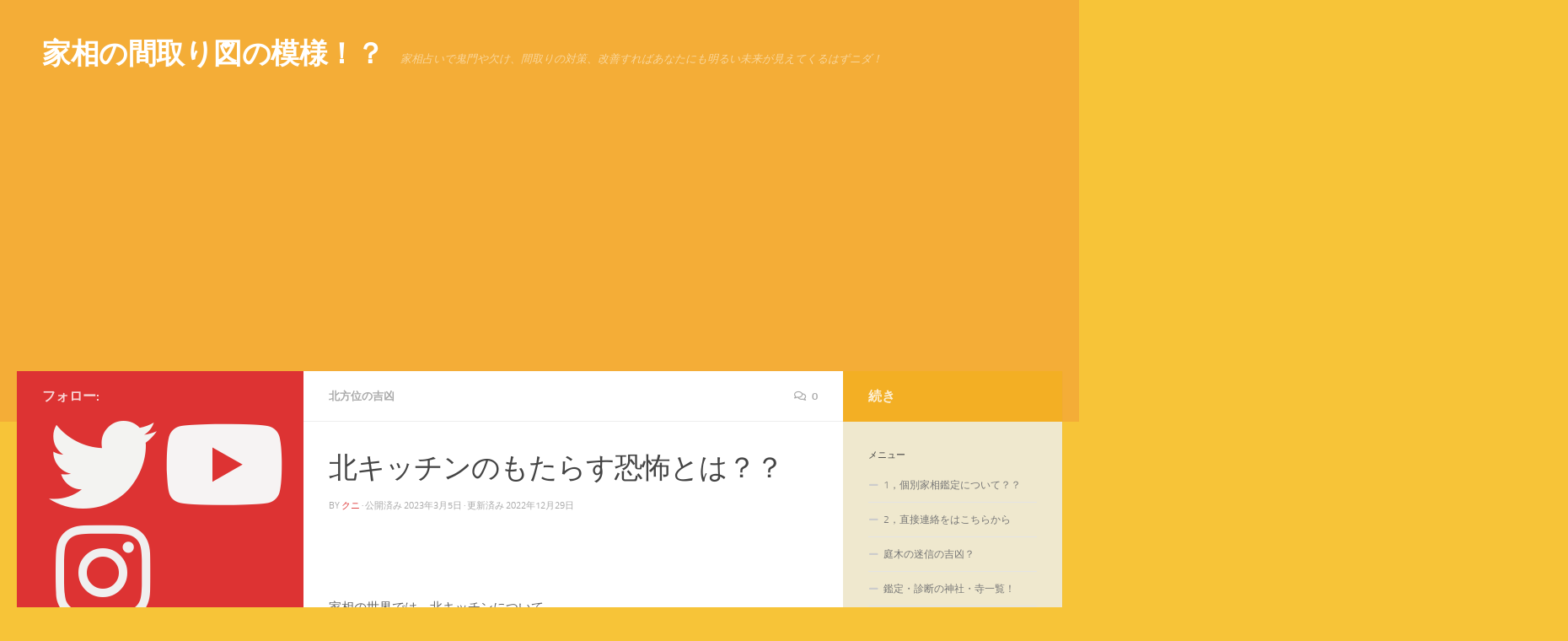

--- FILE ---
content_type: text/html; charset=UTF-8
request_url: http://happyhome8.com/kitahoui/25168/
body_size: 28322
content:
<!DOCTYPE html>
<html class="no-js" dir="ltr" lang="ja">
<head>
  <meta charset="UTF-8">
  <meta name="viewport" content="width=device-width, initial-scale=1.0">
  <link rel="profile" href="https://gmpg.org/xfn/11" />
  <link rel="pingback" href="http://happyhome8.com/xmlrpc.php">

  <title>北キッチンのもたらす恐怖とは？？ | 家相の間取り図の模様！？</title>

		<!-- All in One SEO 4.9.3 - aioseo.com -->
	<meta name="robots" content="max-image-preview:large" />
	<meta name="author" content="クニ"/>
	<meta name="google-site-verification" content="gD0d4HWzDENgsfLbfnYAwu3OD1yT7Nhulr6OA91bgw8" />
	<meta name="keywords" content="恐怖,北キッチン" />
	<link rel="canonical" href="http://happyhome8.com/kitahoui/25168/" />
	<meta name="generator" content="All in One SEO (AIOSEO) 4.9.3" />
		<script type="application/ld+json" class="aioseo-schema">
			{"@context":"https:\/\/schema.org","@graph":[{"@type":"Article","@id":"http:\/\/happyhome8.com\/kitahoui\/25168\/#article","name":"\u5317\u30ad\u30c3\u30c1\u30f3\u306e\u3082\u305f\u3089\u3059\u6050\u6016\u3068\u306f\uff1f\uff1f | \u5bb6\u76f8\u306e\u9593\u53d6\u308a\u56f3\u306e\u6a21\u69d8\uff01\uff1f","headline":"\u5317\u30ad\u30c3\u30c1\u30f3\u306e\u3082\u305f\u3089\u3059\u6050\u6016\u3068\u306f\uff1f\uff1f","author":{"@id":"http:\/\/happyhome8.com\/author\/kasouno88\/#author"},"publisher":{"@id":"http:\/\/happyhome8.com\/#organization"},"datePublished":"2023-03-05T19:09:43+09:00","dateModified":"2022-12-29T18:51:23+09:00","inLanguage":"ja","mainEntityOfPage":{"@id":"http:\/\/happyhome8.com\/kitahoui\/25168\/#webpage"},"isPartOf":{"@id":"http:\/\/happyhome8.com\/kitahoui\/25168\/#webpage"},"articleSection":"\u5317\u65b9\u4f4d\u306e\u5409\u51f6, \u6050\u6016, \u5317\u30ad\u30c3\u30c1\u30f3"},{"@type":"BreadcrumbList","@id":"http:\/\/happyhome8.com\/kitahoui\/25168\/#breadcrumblist","itemListElement":[{"@type":"ListItem","@id":"http:\/\/happyhome8.com#listItem","position":1,"name":"Home","item":"http:\/\/happyhome8.com","nextItem":{"@type":"ListItem","@id":"http:\/\/happyhome8.com\/category\/kitahoui\/#listItem","name":"\u5317\u65b9\u4f4d\u306e\u5409\u51f6"}},{"@type":"ListItem","@id":"http:\/\/happyhome8.com\/category\/kitahoui\/#listItem","position":2,"name":"\u5317\u65b9\u4f4d\u306e\u5409\u51f6","item":"http:\/\/happyhome8.com\/category\/kitahoui\/","nextItem":{"@type":"ListItem","@id":"http:\/\/happyhome8.com\/kitahoui\/25168\/#listItem","name":"\u5317\u30ad\u30c3\u30c1\u30f3\u306e\u3082\u305f\u3089\u3059\u6050\u6016\u3068\u306f\uff1f\uff1f"},"previousItem":{"@type":"ListItem","@id":"http:\/\/happyhome8.com#listItem","name":"Home"}},{"@type":"ListItem","@id":"http:\/\/happyhome8.com\/kitahoui\/25168\/#listItem","position":3,"name":"\u5317\u30ad\u30c3\u30c1\u30f3\u306e\u3082\u305f\u3089\u3059\u6050\u6016\u3068\u306f\uff1f\uff1f","previousItem":{"@type":"ListItem","@id":"http:\/\/happyhome8.com\/category\/kitahoui\/#listItem","name":"\u5317\u65b9\u4f4d\u306e\u5409\u51f6"}}]},{"@type":"Organization","@id":"http:\/\/happyhome8.com\/#organization","name":"\u5bb6\u76f8\u306e\u9593\u53d6\u308a\u56f3\u306e\u6a21\u69d8\uff01\uff1f","description":"\u5bb6\u76f8\u5360\u3044\u3067\u9b3c\u9580\u3084\u6b20\u3051\u3001\u9593\u53d6\u308a\u306e\u5bfe\u7b56\u3001\u6539\u5584\u3059\u308c\u3070\u3042\u306a\u305f\u306b\u3082\u660e\u308b\u3044\u672a\u6765\u304c\u898b\u3048\u3066\u304f\u308b\u306f\u305a\u30cb\u30c0\uff01","url":"http:\/\/happyhome8.com\/"},{"@type":"Person","@id":"http:\/\/happyhome8.com\/author\/kasouno88\/#author","url":"http:\/\/happyhome8.com\/author\/kasouno88\/","name":"\u30af\u30cb","image":{"@type":"ImageObject","@id":"http:\/\/happyhome8.com\/kitahoui\/25168\/#authorImage","url":"https:\/\/secure.gravatar.com\/avatar\/257dc29cf3069da55f743a3de117422f7e36dc67e11f99ed52c1100d3f5a0870?s=96&d=mm&r=g","width":96,"height":96,"caption":"\u30af\u30cb"}},{"@type":"WebPage","@id":"http:\/\/happyhome8.com\/kitahoui\/25168\/#webpage","url":"http:\/\/happyhome8.com\/kitahoui\/25168\/","name":"\u5317\u30ad\u30c3\u30c1\u30f3\u306e\u3082\u305f\u3089\u3059\u6050\u6016\u3068\u306f\uff1f\uff1f | \u5bb6\u76f8\u306e\u9593\u53d6\u308a\u56f3\u306e\u6a21\u69d8\uff01\uff1f","inLanguage":"ja","isPartOf":{"@id":"http:\/\/happyhome8.com\/#website"},"breadcrumb":{"@id":"http:\/\/happyhome8.com\/kitahoui\/25168\/#breadcrumblist"},"author":{"@id":"http:\/\/happyhome8.com\/author\/kasouno88\/#author"},"creator":{"@id":"http:\/\/happyhome8.com\/author\/kasouno88\/#author"},"datePublished":"2023-03-05T19:09:43+09:00","dateModified":"2022-12-29T18:51:23+09:00"},{"@type":"WebSite","@id":"http:\/\/happyhome8.com\/#website","url":"http:\/\/happyhome8.com\/","name":"\u5bb6\u76f8\u306e\u9593\u53d6\u308a\u56f3\u306e\u6a21\u69d8\uff01\uff1f","description":"\u5bb6\u76f8\u5360\u3044\u3067\u9b3c\u9580\u3084\u6b20\u3051\u3001\u9593\u53d6\u308a\u306e\u5bfe\u7b56\u3001\u6539\u5584\u3059\u308c\u3070\u3042\u306a\u305f\u306b\u3082\u660e\u308b\u3044\u672a\u6765\u304c\u898b\u3048\u3066\u304f\u308b\u306f\u305a\u30cb\u30c0\uff01","inLanguage":"ja","publisher":{"@id":"http:\/\/happyhome8.com\/#organization"}}]}
		</script>
		<!-- All in One SEO -->

<script>document.documentElement.className = document.documentElement.className.replace("no-js","js");</script>
<link rel="alternate" type="application/rss+xml" title="家相の間取り図の模様！？ &raquo; フィード" href="http://happyhome8.com/feed/" />
<link rel="alternate" type="application/rss+xml" title="家相の間取り図の模様！？ &raquo; コメントフィード" href="http://happyhome8.com/comments/feed/" />
<link rel="alternate" type="application/rss+xml" title="家相の間取り図の模様！？ &raquo; 北キッチンのもたらす恐怖とは？？ のコメントのフィード" href="http://happyhome8.com/kitahoui/25168/feed/" />
<link rel="alternate" title="oEmbed (JSON)" type="application/json+oembed" href="http://happyhome8.com/wp-json/oembed/1.0/embed?url=http%3A%2F%2Fhappyhome8.com%2Fkitahoui%2F25168%2F" />
<link rel="alternate" title="oEmbed (XML)" type="text/xml+oembed" href="http://happyhome8.com/wp-json/oembed/1.0/embed?url=http%3A%2F%2Fhappyhome8.com%2Fkitahoui%2F25168%2F&#038;format=xml" />
<style id='wp-img-auto-sizes-contain-inline-css'>
img:is([sizes=auto i],[sizes^="auto," i]){contain-intrinsic-size:3000px 1500px}
/*# sourceURL=wp-img-auto-sizes-contain-inline-css */
</style>
<style id='wp-emoji-styles-inline-css'>

	img.wp-smiley, img.emoji {
		display: inline !important;
		border: none !important;
		box-shadow: none !important;
		height: 1em !important;
		width: 1em !important;
		margin: 0 0.07em !important;
		vertical-align: -0.1em !important;
		background: none !important;
		padding: 0 !important;
	}
/*# sourceURL=wp-emoji-styles-inline-css */
</style>
<style id='wp-block-library-inline-css'>
:root{--wp-block-synced-color:#7a00df;--wp-block-synced-color--rgb:122,0,223;--wp-bound-block-color:var(--wp-block-synced-color);--wp-editor-canvas-background:#ddd;--wp-admin-theme-color:#007cba;--wp-admin-theme-color--rgb:0,124,186;--wp-admin-theme-color-darker-10:#006ba1;--wp-admin-theme-color-darker-10--rgb:0,107,160.5;--wp-admin-theme-color-darker-20:#005a87;--wp-admin-theme-color-darker-20--rgb:0,90,135;--wp-admin-border-width-focus:2px}@media (min-resolution:192dpi){:root{--wp-admin-border-width-focus:1.5px}}.wp-element-button{cursor:pointer}:root .has-very-light-gray-background-color{background-color:#eee}:root .has-very-dark-gray-background-color{background-color:#313131}:root .has-very-light-gray-color{color:#eee}:root .has-very-dark-gray-color{color:#313131}:root .has-vivid-green-cyan-to-vivid-cyan-blue-gradient-background{background:linear-gradient(135deg,#00d084,#0693e3)}:root .has-purple-crush-gradient-background{background:linear-gradient(135deg,#34e2e4,#4721fb 50%,#ab1dfe)}:root .has-hazy-dawn-gradient-background{background:linear-gradient(135deg,#faaca8,#dad0ec)}:root .has-subdued-olive-gradient-background{background:linear-gradient(135deg,#fafae1,#67a671)}:root .has-atomic-cream-gradient-background{background:linear-gradient(135deg,#fdd79a,#004a59)}:root .has-nightshade-gradient-background{background:linear-gradient(135deg,#330968,#31cdcf)}:root .has-midnight-gradient-background{background:linear-gradient(135deg,#020381,#2874fc)}:root{--wp--preset--font-size--normal:16px;--wp--preset--font-size--huge:42px}.has-regular-font-size{font-size:1em}.has-larger-font-size{font-size:2.625em}.has-normal-font-size{font-size:var(--wp--preset--font-size--normal)}.has-huge-font-size{font-size:var(--wp--preset--font-size--huge)}.has-text-align-center{text-align:center}.has-text-align-left{text-align:left}.has-text-align-right{text-align:right}.has-fit-text{white-space:nowrap!important}#end-resizable-editor-section{display:none}.aligncenter{clear:both}.items-justified-left{justify-content:flex-start}.items-justified-center{justify-content:center}.items-justified-right{justify-content:flex-end}.items-justified-space-between{justify-content:space-between}.screen-reader-text{border:0;clip-path:inset(50%);height:1px;margin:-1px;overflow:hidden;padding:0;position:absolute;width:1px;word-wrap:normal!important}.screen-reader-text:focus{background-color:#ddd;clip-path:none;color:#444;display:block;font-size:1em;height:auto;left:5px;line-height:normal;padding:15px 23px 14px;text-decoration:none;top:5px;width:auto;z-index:100000}html :where(.has-border-color){border-style:solid}html :where([style*=border-top-color]){border-top-style:solid}html :where([style*=border-right-color]){border-right-style:solid}html :where([style*=border-bottom-color]){border-bottom-style:solid}html :where([style*=border-left-color]){border-left-style:solid}html :where([style*=border-width]){border-style:solid}html :where([style*=border-top-width]){border-top-style:solid}html :where([style*=border-right-width]){border-right-style:solid}html :where([style*=border-bottom-width]){border-bottom-style:solid}html :where([style*=border-left-width]){border-left-style:solid}html :where(img[class*=wp-image-]){height:auto;max-width:100%}:where(figure){margin:0 0 1em}html :where(.is-position-sticky){--wp-admin--admin-bar--position-offset:var(--wp-admin--admin-bar--height,0px)}@media screen and (max-width:600px){html :where(.is-position-sticky){--wp-admin--admin-bar--position-offset:0px}}

/*# sourceURL=wp-block-library-inline-css */
</style><style id='global-styles-inline-css'>
:root{--wp--preset--aspect-ratio--square: 1;--wp--preset--aspect-ratio--4-3: 4/3;--wp--preset--aspect-ratio--3-4: 3/4;--wp--preset--aspect-ratio--3-2: 3/2;--wp--preset--aspect-ratio--2-3: 2/3;--wp--preset--aspect-ratio--16-9: 16/9;--wp--preset--aspect-ratio--9-16: 9/16;--wp--preset--color--black: #000000;--wp--preset--color--cyan-bluish-gray: #abb8c3;--wp--preset--color--white: #ffffff;--wp--preset--color--pale-pink: #f78da7;--wp--preset--color--vivid-red: #cf2e2e;--wp--preset--color--luminous-vivid-orange: #ff6900;--wp--preset--color--luminous-vivid-amber: #fcb900;--wp--preset--color--light-green-cyan: #7bdcb5;--wp--preset--color--vivid-green-cyan: #00d084;--wp--preset--color--pale-cyan-blue: #8ed1fc;--wp--preset--color--vivid-cyan-blue: #0693e3;--wp--preset--color--vivid-purple: #9b51e0;--wp--preset--gradient--vivid-cyan-blue-to-vivid-purple: linear-gradient(135deg,rgb(6,147,227) 0%,rgb(155,81,224) 100%);--wp--preset--gradient--light-green-cyan-to-vivid-green-cyan: linear-gradient(135deg,rgb(122,220,180) 0%,rgb(0,208,130) 100%);--wp--preset--gradient--luminous-vivid-amber-to-luminous-vivid-orange: linear-gradient(135deg,rgb(252,185,0) 0%,rgb(255,105,0) 100%);--wp--preset--gradient--luminous-vivid-orange-to-vivid-red: linear-gradient(135deg,rgb(255,105,0) 0%,rgb(207,46,46) 100%);--wp--preset--gradient--very-light-gray-to-cyan-bluish-gray: linear-gradient(135deg,rgb(238,238,238) 0%,rgb(169,184,195) 100%);--wp--preset--gradient--cool-to-warm-spectrum: linear-gradient(135deg,rgb(74,234,220) 0%,rgb(151,120,209) 20%,rgb(207,42,186) 40%,rgb(238,44,130) 60%,rgb(251,105,98) 80%,rgb(254,248,76) 100%);--wp--preset--gradient--blush-light-purple: linear-gradient(135deg,rgb(255,206,236) 0%,rgb(152,150,240) 100%);--wp--preset--gradient--blush-bordeaux: linear-gradient(135deg,rgb(254,205,165) 0%,rgb(254,45,45) 50%,rgb(107,0,62) 100%);--wp--preset--gradient--luminous-dusk: linear-gradient(135deg,rgb(255,203,112) 0%,rgb(199,81,192) 50%,rgb(65,88,208) 100%);--wp--preset--gradient--pale-ocean: linear-gradient(135deg,rgb(255,245,203) 0%,rgb(182,227,212) 50%,rgb(51,167,181) 100%);--wp--preset--gradient--electric-grass: linear-gradient(135deg,rgb(202,248,128) 0%,rgb(113,206,126) 100%);--wp--preset--gradient--midnight: linear-gradient(135deg,rgb(2,3,129) 0%,rgb(40,116,252) 100%);--wp--preset--font-size--small: 13px;--wp--preset--font-size--medium: 20px;--wp--preset--font-size--large: 36px;--wp--preset--font-size--x-large: 42px;--wp--preset--spacing--20: 0.44rem;--wp--preset--spacing--30: 0.67rem;--wp--preset--spacing--40: 1rem;--wp--preset--spacing--50: 1.5rem;--wp--preset--spacing--60: 2.25rem;--wp--preset--spacing--70: 3.38rem;--wp--preset--spacing--80: 5.06rem;--wp--preset--shadow--natural: 6px 6px 9px rgba(0, 0, 0, 0.2);--wp--preset--shadow--deep: 12px 12px 50px rgba(0, 0, 0, 0.4);--wp--preset--shadow--sharp: 6px 6px 0px rgba(0, 0, 0, 0.2);--wp--preset--shadow--outlined: 6px 6px 0px -3px rgb(255, 255, 255), 6px 6px rgb(0, 0, 0);--wp--preset--shadow--crisp: 6px 6px 0px rgb(0, 0, 0);}:where(.is-layout-flex){gap: 0.5em;}:where(.is-layout-grid){gap: 0.5em;}body .is-layout-flex{display: flex;}.is-layout-flex{flex-wrap: wrap;align-items: center;}.is-layout-flex > :is(*, div){margin: 0;}body .is-layout-grid{display: grid;}.is-layout-grid > :is(*, div){margin: 0;}:where(.wp-block-columns.is-layout-flex){gap: 2em;}:where(.wp-block-columns.is-layout-grid){gap: 2em;}:where(.wp-block-post-template.is-layout-flex){gap: 1.25em;}:where(.wp-block-post-template.is-layout-grid){gap: 1.25em;}.has-black-color{color: var(--wp--preset--color--black) !important;}.has-cyan-bluish-gray-color{color: var(--wp--preset--color--cyan-bluish-gray) !important;}.has-white-color{color: var(--wp--preset--color--white) !important;}.has-pale-pink-color{color: var(--wp--preset--color--pale-pink) !important;}.has-vivid-red-color{color: var(--wp--preset--color--vivid-red) !important;}.has-luminous-vivid-orange-color{color: var(--wp--preset--color--luminous-vivid-orange) !important;}.has-luminous-vivid-amber-color{color: var(--wp--preset--color--luminous-vivid-amber) !important;}.has-light-green-cyan-color{color: var(--wp--preset--color--light-green-cyan) !important;}.has-vivid-green-cyan-color{color: var(--wp--preset--color--vivid-green-cyan) !important;}.has-pale-cyan-blue-color{color: var(--wp--preset--color--pale-cyan-blue) !important;}.has-vivid-cyan-blue-color{color: var(--wp--preset--color--vivid-cyan-blue) !important;}.has-vivid-purple-color{color: var(--wp--preset--color--vivid-purple) !important;}.has-black-background-color{background-color: var(--wp--preset--color--black) !important;}.has-cyan-bluish-gray-background-color{background-color: var(--wp--preset--color--cyan-bluish-gray) !important;}.has-white-background-color{background-color: var(--wp--preset--color--white) !important;}.has-pale-pink-background-color{background-color: var(--wp--preset--color--pale-pink) !important;}.has-vivid-red-background-color{background-color: var(--wp--preset--color--vivid-red) !important;}.has-luminous-vivid-orange-background-color{background-color: var(--wp--preset--color--luminous-vivid-orange) !important;}.has-luminous-vivid-amber-background-color{background-color: var(--wp--preset--color--luminous-vivid-amber) !important;}.has-light-green-cyan-background-color{background-color: var(--wp--preset--color--light-green-cyan) !important;}.has-vivid-green-cyan-background-color{background-color: var(--wp--preset--color--vivid-green-cyan) !important;}.has-pale-cyan-blue-background-color{background-color: var(--wp--preset--color--pale-cyan-blue) !important;}.has-vivid-cyan-blue-background-color{background-color: var(--wp--preset--color--vivid-cyan-blue) !important;}.has-vivid-purple-background-color{background-color: var(--wp--preset--color--vivid-purple) !important;}.has-black-border-color{border-color: var(--wp--preset--color--black) !important;}.has-cyan-bluish-gray-border-color{border-color: var(--wp--preset--color--cyan-bluish-gray) !important;}.has-white-border-color{border-color: var(--wp--preset--color--white) !important;}.has-pale-pink-border-color{border-color: var(--wp--preset--color--pale-pink) !important;}.has-vivid-red-border-color{border-color: var(--wp--preset--color--vivid-red) !important;}.has-luminous-vivid-orange-border-color{border-color: var(--wp--preset--color--luminous-vivid-orange) !important;}.has-luminous-vivid-amber-border-color{border-color: var(--wp--preset--color--luminous-vivid-amber) !important;}.has-light-green-cyan-border-color{border-color: var(--wp--preset--color--light-green-cyan) !important;}.has-vivid-green-cyan-border-color{border-color: var(--wp--preset--color--vivid-green-cyan) !important;}.has-pale-cyan-blue-border-color{border-color: var(--wp--preset--color--pale-cyan-blue) !important;}.has-vivid-cyan-blue-border-color{border-color: var(--wp--preset--color--vivid-cyan-blue) !important;}.has-vivid-purple-border-color{border-color: var(--wp--preset--color--vivid-purple) !important;}.has-vivid-cyan-blue-to-vivid-purple-gradient-background{background: var(--wp--preset--gradient--vivid-cyan-blue-to-vivid-purple) !important;}.has-light-green-cyan-to-vivid-green-cyan-gradient-background{background: var(--wp--preset--gradient--light-green-cyan-to-vivid-green-cyan) !important;}.has-luminous-vivid-amber-to-luminous-vivid-orange-gradient-background{background: var(--wp--preset--gradient--luminous-vivid-amber-to-luminous-vivid-orange) !important;}.has-luminous-vivid-orange-to-vivid-red-gradient-background{background: var(--wp--preset--gradient--luminous-vivid-orange-to-vivid-red) !important;}.has-very-light-gray-to-cyan-bluish-gray-gradient-background{background: var(--wp--preset--gradient--very-light-gray-to-cyan-bluish-gray) !important;}.has-cool-to-warm-spectrum-gradient-background{background: var(--wp--preset--gradient--cool-to-warm-spectrum) !important;}.has-blush-light-purple-gradient-background{background: var(--wp--preset--gradient--blush-light-purple) !important;}.has-blush-bordeaux-gradient-background{background: var(--wp--preset--gradient--blush-bordeaux) !important;}.has-luminous-dusk-gradient-background{background: var(--wp--preset--gradient--luminous-dusk) !important;}.has-pale-ocean-gradient-background{background: var(--wp--preset--gradient--pale-ocean) !important;}.has-electric-grass-gradient-background{background: var(--wp--preset--gradient--electric-grass) !important;}.has-midnight-gradient-background{background: var(--wp--preset--gradient--midnight) !important;}.has-small-font-size{font-size: var(--wp--preset--font-size--small) !important;}.has-medium-font-size{font-size: var(--wp--preset--font-size--medium) !important;}.has-large-font-size{font-size: var(--wp--preset--font-size--large) !important;}.has-x-large-font-size{font-size: var(--wp--preset--font-size--x-large) !important;}
/*# sourceURL=global-styles-inline-css */
</style>

<style id='classic-theme-styles-inline-css'>
/*! This file is auto-generated */
.wp-block-button__link{color:#fff;background-color:#32373c;border-radius:9999px;box-shadow:none;text-decoration:none;padding:calc(.667em + 2px) calc(1.333em + 2px);font-size:1.125em}.wp-block-file__button{background:#32373c;color:#fff;text-decoration:none}
/*# sourceURL=/wp-includes/css/classic-themes.min.css */
</style>
<link rel='stylesheet' id='contact-form-7-css' href='http://happyhome8.com/wp-content/plugins/contact-form-7/includes/css/styles.css?ver=6.1.4' media='all' />
<link rel='stylesheet' id='hueman-main-style-css' href='http://happyhome8.com/wp-content/themes/hueman/assets/front/css/main.min.css?ver=3.7.27' media='all' />
<style id='hueman-main-style-inline-css'>
body { font-size:0.81rem; }@media only screen and (min-width: 720px) {
        .nav > li { font-size:0.81rem; }
      }::selection { background-color: #dd3333; }
::-moz-selection { background-color: #dd3333; }a,a>span.hu-external::after,.themeform label .required,#flexslider-featured .flex-direction-nav .flex-next:hover,#flexslider-featured .flex-direction-nav .flex-prev:hover,.post-hover:hover .post-title a,.post-title a:hover,.sidebar.s1 .post-nav li a:hover i,.content .post-nav li a:hover i,.post-related a:hover,.sidebar.s1 .widget_rss ul li a,#footer .widget_rss ul li a,.sidebar.s1 .widget_calendar a,#footer .widget_calendar a,.sidebar.s1 .alx-tab .tab-item-category a,.sidebar.s1 .alx-posts .post-item-category a,.sidebar.s1 .alx-tab li:hover .tab-item-title a,.sidebar.s1 .alx-tab li:hover .tab-item-comment a,.sidebar.s1 .alx-posts li:hover .post-item-title a,#footer .alx-tab .tab-item-category a,#footer .alx-posts .post-item-category a,#footer .alx-tab li:hover .tab-item-title a,#footer .alx-tab li:hover .tab-item-comment a,#footer .alx-posts li:hover .post-item-title a,.comment-tabs li.active a,.comment-awaiting-moderation,.child-menu a:hover,.child-menu .current_page_item > a,.wp-pagenavi a{ color: #dd3333; }input[type="submit"],.themeform button[type="submit"],.sidebar.s1 .sidebar-top,.sidebar.s1 .sidebar-toggle,#flexslider-featured .flex-control-nav li a.flex-active,.post-tags a:hover,.sidebar.s1 .widget_calendar caption,#footer .widget_calendar caption,.author-bio .bio-avatar:after,.commentlist li.bypostauthor > .comment-body:after,.commentlist li.comment-author-admin > .comment-body:after{ background-color: #dd3333; }.post-format .format-container { border-color: #dd3333; }.sidebar.s1 .alx-tabs-nav li.active a,#footer .alx-tabs-nav li.active a,.comment-tabs li.active a,.wp-pagenavi a:hover,.wp-pagenavi a:active,.wp-pagenavi span.current{ border-bottom-color: #dd3333!important; }.sidebar.s2 .post-nav li a:hover i,
.sidebar.s2 .widget_rss ul li a,
.sidebar.s2 .widget_calendar a,
.sidebar.s2 .alx-tab .tab-item-category a,
.sidebar.s2 .alx-posts .post-item-category a,
.sidebar.s2 .alx-tab li:hover .tab-item-title a,
.sidebar.s2 .alx-tab li:hover .tab-item-comment a,
.sidebar.s2 .alx-posts li:hover .post-item-title a { color: rgba(244,172,26,0.94); }
.sidebar.s2 .sidebar-top,.sidebar.s2 .sidebar-toggle,.post-comments,.jp-play-bar,.jp-volume-bar-value,.sidebar.s2 .widget_calendar caption{ background-color: rgba(244,172,26,0.94); }.sidebar.s2 .alx-tabs-nav li.active a { border-bottom-color: rgba(244,172,26,0.94); }
.post-comments::before { border-right-color: rgba(244,172,26,0.94); }
      .search-expand,
              #nav-topbar.nav-container { background-color: #f7950c}@media only screen and (min-width: 720px) {
                #nav-topbar .nav ul { background-color: #f7950c; }
              }.is-scrolled #header .nav-container.desktop-sticky,
              .is-scrolled #header .search-expand { background-color: #f7950c; background-color: rgba(247,149,12,0.90) }.is-scrolled .topbar-transparent #nav-topbar.desktop-sticky .nav ul { background-color: #f7950c; background-color: rgba(247,149,12,0.95) }#header { background-color: rgba(242,155,55,0.56); }
@media only screen and (min-width: 720px) {
  #nav-header .nav ul { background-color: rgba(242,155,55,0.56); }
}
        #header #nav-mobile { background-color: #e88e35; }.is-scrolled #header #nav-mobile { background-color: #e88e35; background-color: rgba(232,142,53,0.90) }#nav-header.nav-container, #main-header-search .search-expand { background-color: #f2a737; }
@media only screen and (min-width: 720px) {
  #nav-header .nav ul { background-color: #f2a737; }
}
        img { -webkit-border-radius: 22px; border-radius: 22px; }.sidebar.expanding, .sidebar.collapsing, .sidebar .sidebar-content, .sidebar .sidebar-toggle, .container-inner > .main::before,.container-inner > .main::after { background-color: #efe8ce; }@media only screen and (min-width: 480px) and (max-width: 1200px) { .s2.expanded { background-color: #efe8ce; } }@media only screen and (min-width: 480px) and (max-width: 960px) { .s1.expanded { background-color: #efe8ce; } }body { background-color: #f7c438; }
/*# sourceURL=hueman-main-style-inline-css */
</style>
<link rel='stylesheet' id='hueman-font-awesome-css' href='http://happyhome8.com/wp-content/themes/hueman/assets/front/css/font-awesome.min.css?ver=3.7.27' media='all' />
<link rel='stylesheet' id='taxopress-frontend-css-css' href='http://happyhome8.com/wp-content/plugins/simple-tags/assets/frontend/css/frontend.css?ver=3.43.0' media='all' />
<script src="http://happyhome8.com/wp-includes/js/jquery/jquery.min.js?ver=3.7.1" id="jquery-core-js"></script>
<script src="http://happyhome8.com/wp-includes/js/jquery/jquery-migrate.min.js?ver=3.4.1" id="jquery-migrate-js"></script>
<script src="http://happyhome8.com/wp-content/plugins/simple-tags/assets/frontend/js/frontend.js?ver=3.43.0" id="taxopress-frontend-js-js"></script>
<link rel="https://api.w.org/" href="http://happyhome8.com/wp-json/" /><link rel="alternate" title="JSON" type="application/json" href="http://happyhome8.com/wp-json/wp/v2/posts/25168" /><link rel="EditURI" type="application/rsd+xml" title="RSD" href="http://happyhome8.com/xmlrpc.php?rsd" />
<meta name="generator" content="WordPress 6.9" />
<link rel='shortlink' href='http://happyhome8.com/?p=25168' />
    <link rel="preload" as="font" type="font/woff2" href="http://happyhome8.com/wp-content/themes/hueman/assets/front/webfonts/fa-brands-400.woff2?v=5.15.2" crossorigin="anonymous"/>
    <link rel="preload" as="font" type="font/woff2" href="http://happyhome8.com/wp-content/themes/hueman/assets/front/webfonts/fa-regular-400.woff2?v=5.15.2" crossorigin="anonymous"/>
    <link rel="preload" as="font" type="font/woff2" href="http://happyhome8.com/wp-content/themes/hueman/assets/front/webfonts/fa-solid-900.woff2?v=5.15.2" crossorigin="anonymous"/>
  <link rel="preload" as="font" type="font/woff" href="http://happyhome8.com/wp-content/themes/hueman/assets/front/fonts/titillium-light-webfont.woff" crossorigin="anonymous"/>
<link rel="preload" as="font" type="font/woff" href="http://happyhome8.com/wp-content/themes/hueman/assets/front/fonts/titillium-lightitalic-webfont.woff" crossorigin="anonymous"/>
<link rel="preload" as="font" type="font/woff" href="http://happyhome8.com/wp-content/themes/hueman/assets/front/fonts/titillium-regular-webfont.woff" crossorigin="anonymous"/>
<link rel="preload" as="font" type="font/woff" href="http://happyhome8.com/wp-content/themes/hueman/assets/front/fonts/titillium-regularitalic-webfont.woff" crossorigin="anonymous"/>
<link rel="preload" as="font" type="font/woff" href="http://happyhome8.com/wp-content/themes/hueman/assets/front/fonts/titillium-semibold-webfont.woff" crossorigin="anonymous"/>
<style>
  /*  base : fonts
/* ------------------------------------ */
body { font-family: "Titillium", Arial, sans-serif; }
@font-face {
  font-family: 'Titillium';
  src: url('http://happyhome8.com/wp-content/themes/hueman/assets/front/fonts/titillium-light-webfont.eot');
  src: url('http://happyhome8.com/wp-content/themes/hueman/assets/front/fonts/titillium-light-webfont.svg#titillium-light-webfont') format('svg'),
     url('http://happyhome8.com/wp-content/themes/hueman/assets/front/fonts/titillium-light-webfont.eot?#iefix') format('embedded-opentype'),
     url('http://happyhome8.com/wp-content/themes/hueman/assets/front/fonts/titillium-light-webfont.woff') format('woff'),
     url('http://happyhome8.com/wp-content/themes/hueman/assets/front/fonts/titillium-light-webfont.ttf') format('truetype');
  font-weight: 300;
  font-style: normal;
}
@font-face {
  font-family: 'Titillium';
  src: url('http://happyhome8.com/wp-content/themes/hueman/assets/front/fonts/titillium-lightitalic-webfont.eot');
  src: url('http://happyhome8.com/wp-content/themes/hueman/assets/front/fonts/titillium-lightitalic-webfont.svg#titillium-lightitalic-webfont') format('svg'),
     url('http://happyhome8.com/wp-content/themes/hueman/assets/front/fonts/titillium-lightitalic-webfont.eot?#iefix') format('embedded-opentype'),
     url('http://happyhome8.com/wp-content/themes/hueman/assets/front/fonts/titillium-lightitalic-webfont.woff') format('woff'),
     url('http://happyhome8.com/wp-content/themes/hueman/assets/front/fonts/titillium-lightitalic-webfont.ttf') format('truetype');
  font-weight: 300;
  font-style: italic;
}
@font-face {
  font-family: 'Titillium';
  src: url('http://happyhome8.com/wp-content/themes/hueman/assets/front/fonts/titillium-regular-webfont.eot');
  src: url('http://happyhome8.com/wp-content/themes/hueman/assets/front/fonts/titillium-regular-webfont.svg#titillium-regular-webfont') format('svg'),
     url('http://happyhome8.com/wp-content/themes/hueman/assets/front/fonts/titillium-regular-webfont.eot?#iefix') format('embedded-opentype'),
     url('http://happyhome8.com/wp-content/themes/hueman/assets/front/fonts/titillium-regular-webfont.woff') format('woff'),
     url('http://happyhome8.com/wp-content/themes/hueman/assets/front/fonts/titillium-regular-webfont.ttf') format('truetype');
  font-weight: 400;
  font-style: normal;
}
@font-face {
  font-family: 'Titillium';
  src: url('http://happyhome8.com/wp-content/themes/hueman/assets/front/fonts/titillium-regularitalic-webfont.eot');
  src: url('http://happyhome8.com/wp-content/themes/hueman/assets/front/fonts/titillium-regularitalic-webfont.svg#titillium-regular-webfont') format('svg'),
     url('http://happyhome8.com/wp-content/themes/hueman/assets/front/fonts/titillium-regularitalic-webfont.eot?#iefix') format('embedded-opentype'),
     url('http://happyhome8.com/wp-content/themes/hueman/assets/front/fonts/titillium-regularitalic-webfont.woff') format('woff'),
     url('http://happyhome8.com/wp-content/themes/hueman/assets/front/fonts/titillium-regularitalic-webfont.ttf') format('truetype');
  font-weight: 400;
  font-style: italic;
}
@font-face {
    font-family: 'Titillium';
    src: url('http://happyhome8.com/wp-content/themes/hueman/assets/front/fonts/titillium-semibold-webfont.eot');
    src: url('http://happyhome8.com/wp-content/themes/hueman/assets/front/fonts/titillium-semibold-webfont.svg#titillium-semibold-webfont') format('svg'),
         url('http://happyhome8.com/wp-content/themes/hueman/assets/front/fonts/titillium-semibold-webfont.eot?#iefix') format('embedded-opentype'),
         url('http://happyhome8.com/wp-content/themes/hueman/assets/front/fonts/titillium-semibold-webfont.woff') format('woff'),
         url('http://happyhome8.com/wp-content/themes/hueman/assets/front/fonts/titillium-semibold-webfont.ttf') format('truetype');
  font-weight: 600;
  font-style: normal;
}
</style>
  <!--[if lt IE 9]>
<script src="http://happyhome8.com/wp-content/themes/hueman/assets/front/js/ie/html5shiv-printshiv.min.js"></script>
<script src="http://happyhome8.com/wp-content/themes/hueman/assets/front/js/ie/selectivizr.js"></script>
<![endif]-->
<style>.recentcomments a{display:inline !important;padding:0 !important;margin:0 !important;}</style><link rel="icon" href="http://happyhome8.com/wp-content/uploads/2018/11/06c9e95bd54aa166cb7994ab10f8820b_t-150x150.jpg" sizes="32x32" />
<link rel="icon" href="http://happyhome8.com/wp-content/uploads/2018/11/06c9e95bd54aa166cb7994ab10f8820b_t-320x320.jpg" sizes="192x192" />
<link rel="apple-touch-icon" href="http://happyhome8.com/wp-content/uploads/2018/11/06c9e95bd54aa166cb7994ab10f8820b_t-320x320.jpg" />
<meta name="msapplication-TileImage" content="http://happyhome8.com/wp-content/uploads/2018/11/06c9e95bd54aa166cb7994ab10f8820b_t-320x320.jpg" />
<script async src="//pagead2.googlesyndication.com/pagead/js/adsbygoogle.js"></script>
<script>
     (adsbygoogle = window.adsbygoogle || []).push({
          google_ad_client: "ca-pub-1458631756745754",
          enable_page_level_ads: true
     });
</script>

<script data-ad-client="ca-pub-1458631756745754" async src="https://pagead2.googlesyndication.com/pagead/js/adsbygoogle.js"></script></head>

<body class="wp-singular post-template-default single single-post postid-25168 single-format-standard wp-embed-responsive wp-theme-hueman col-3cm full-width header-desktop-sticky header-mobile-sticky hueman-3-7-27 chrome">
<div id="wrapper">
  <a class="screen-reader-text skip-link" href="#content">コンテンツへスキップ</a>
  
  <header id="header" class="top-menu-mobile-on one-mobile-menu top_menu header-ads-desktop  topbar-transparent no-header-img">
        <nav class="nav-container group mobile-menu mobile-sticky no-menu-assigned" id="nav-mobile" data-menu-id="header-1">
  <div class="mobile-title-logo-in-header"><p class="site-title">                  <a class="custom-logo-link" href="http://happyhome8.com/" rel="home" title="家相の間取り図の模様！？ | ホームページ">家相の間取り図の模様！？</a>                </p></div>
        
                    <!-- <div class="ham__navbar-toggler collapsed" aria-expanded="false">
          <div class="ham__navbar-span-wrapper">
            <span class="ham-toggler-menu__span"></span>
          </div>
        </div> -->
        <button class="ham__navbar-toggler-two collapsed" title="Menu" aria-expanded="false">
          <span class="ham__navbar-span-wrapper">
            <span class="line line-1"></span>
            <span class="line line-2"></span>
            <span class="line line-3"></span>
          </span>
        </button>
            
      <div class="nav-text"></div>
      <div class="nav-wrap container">
                  <ul class="nav container-inner group mobile-search">
                            <li>
                  <form role="search" method="get" class="search-form" action="http://happyhome8.com/">
				<label>
					<span class="screen-reader-text">検索:</span>
					<input type="search" class="search-field" placeholder="検索&hellip;" value="" name="s" />
				</label>
				<input type="submit" class="search-submit" value="検索" />
			</form>                </li>
                      </ul>
                      </div>
</nav><!--/#nav-topbar-->  
  
  <div class="container group">
        <div class="container-inner">

                    <div class="group hu-pad central-header-zone">
                  <div class="logo-tagline-group">
                      <p class="site-title">                  <a class="custom-logo-link" href="http://happyhome8.com/" rel="home" title="家相の間取り図の模様！？ | ホームページ">家相の間取り図の模様！？</a>                </p>                                                <p class="site-description">家相占いで鬼門や欠け、間取りの対策、改善すればあなたにも明るい未来が見えてくるはずニダ！</p>
                                        </div>

                                        <div id="header-widgets">
                                                </div><!--/#header-ads-->
                                </div>
      
      
    </div><!--/.container-inner-->
      </div><!--/.container-->

</header><!--/#header-->
  
  <div class="container" id="page">
    <div class="container-inner">
            <div class="main">
        <div class="main-inner group">
          
              <main class="content" id="content">
              <div class="page-title hu-pad group">
          	    		<ul class="meta-single group">
    			<li class="category"><a href="http://happyhome8.com/category/kitahoui/" rel="category tag">北方位の吉凶</a></li>
    			    			<li class="comments"><a href="http://happyhome8.com/kitahoui/25168/#respond"><i class="far fa-comments"></i>0</a></li>
    			    		</ul>
            
    </div><!--/.page-title-->
          <div class="hu-pad group">
              <article class="post-25168 post type-post status-publish format-standard hentry category-kitahoui tag-181 tag-5806">
    <div class="post-inner group">

      <h1 class="post-title entry-title">北キッチンのもたらす恐怖とは？？</h1>
  <p class="post-byline">
       by     <span class="vcard author">
       <span class="fn"><a href="http://happyhome8.com/author/kasouno88/" title="クニ の投稿" rel="author">クニ</a></span>
     </span>
     &middot;
                            
                                公開済み <time class="published" datetime="2023-03-05T19:09:43+09:00">2023年3月5日</time>
                &middot; 更新済み <time class="updated" datetime="2022-12-29T18:51:23+09:00">2022年12月29日</time>
                      </p>

                                
      <div class="clear"></div>

      <div class="entry themeform">
        <div class="entry-inner">
          <p><small></p>
<div style=’font-size:7pt;line-height:13px;font-family: “Mona”,”IPA MONAPGOTHIC”,
”MS PGothic”,”ＭＳ Ｐゴシック”,”MS Pｺﾞｼｯｸ”,”MS Pゴシック”,sans-serif;’><br />
<br /></br><br /></br></p>
<p>家相の世界では、北キッチンについて、</p>
<p>　　　　　　凶相だと言われることはない・・・</p>
<p>　∧_,,∧<br />
Σ<三　　 ><br />
 (三　　 l,)　　　　　<br />
し――-J　 <br /></br><br /></br></p>
<p>　　　　　　まぁ～あまり、言い方位ではないとはされる事はあるが、</p>
<p>　 　　　　　　　　　　　　　∧_,,∧<br />
　　　　　　　　　　　　　Σ<；　｀Д´><br />
　　　　　　　　　　　　　　 (三　　l,)<br />
　　　　　　　　　　　　　　し――-J<br /></br><br /></br></p>
<p>　　　　　　　　　　　　　　　まぁ～北方位って言うのは、</p>
<p>　　　　　　　　　　　　　　　　　寒いので、その方位にキッチンを</p>
<p>　　　　　　　　　　　　　　　　　　　　　　　　設けると奥さんが体を冷やす</p>
<p>　 　　　　　　　　　　　　　　　　　　　　　　　　 ∧_,,∧　　ムッ！　　　　<br />
 　　　　　　　　　　　　　　　　　　　　　　　　　 <； ｀Д´>　　　　<br />
 　　　　　　　　　　　　　　　　　　　　　　　　　　(　つ　つ　 　　　　　<br />
 　　　　　　　　　　　　　　　　　　　　　　　　　 　し―ー-Ｊ<br /></br><br /></br><br /></br><br /></br><br /></br><br /></br><br /></br></p>
<p>　　　　　　　　　　　　　　　だから凶相だとされることが多い・・・</p>
<p>.　　　 　　　　　　　　　　∧_,,∧　　　 ∧_,,∧　　　　∧_,,∧<br />
　　　　　 　　　　　　　　<；　 三 >　<；　 三 >　　<；　 三 >ｱｲｺﾞｰ・・・　<br />
　　　　　　　　　　　　　 U　三)　 　(,|　 三)　　　　(,l　三)<br />
　　　　　　　　　　..,,,. …,,..し―-J　..,,,,,,し―-J　　..,,,. .,,.,し―-J..,. ..,,<br />
　　　　　　　　　　　　　　━━　　　　━━　　　　　　━━</p>
<p></br><br /></br><br />
また、北方位って言うのは、太陽光が</p>
<p>　　　　　差し込まない方位である事からも、、</p>
<p>　∧_,,∧<br />
Σ<三　　 ><br />
 (三　　 l,)　　　　　<br />
し――-J<br /></br><br /></br>　 </p>
<p>　　　　　　プライベートや秘密、加えて男女の</p>
<p>　　　　　　　　　　交わりなんて運気もある事からも</p>
<p>　 　　　　　　　　　　　　　∧_,,∧<br />
　　　　　　　　　　　　　Σ<；　｀Д´><br />
　　　　　　　　　　　　　　 (三　　l,)<br />
　　　　　　　　　　　　　　し――-J<br /></br><br /></br></p>
<p>　　　　　　　　　　　　　　　　　　絶対に、凶相にしてはいけない方位・・・・</p>
<p>　 　　　　　　　　　　　　　　　　　　　　　　　　 ∧_,,∧　　ムッ！　　　　<br />
 　　　　　　　　　　　　　　　　　　　　　　　　　 <； ｀Д´>　　　　<br />
 　　　　　　　　　　　　　　　　　　　　　　　　　　(　つ　つ　 　　　　　<br />
 　　　　　　　　　　　　　　　　　　　　　　　　　 　し―ー-Ｊ<br /></br><br /></br><br /></br><br /></br><br /></br><br /></br><br /></br></p>
<p>　　　　　_,-“::::／　　　￣””-　　　　　　　　　　 　　　　ヽ::::i<br />
　　　　　.（:::::{:（i(____　　　　　 i|　　　　　.|i　　　　　　　_,,-‘:/<br />
　　　　　 `”-,_ヽ:::::”- ,,__,,,,　_______i|　　　　　 .|i__,,-..”’”:::::ノ<br />
　　　　　　　”;;;;;;;;;;;;;;;;;”””;;i|　　　　　　.|i二;;;;;::;;;;;;;::”<br />
　　　　　　　　　　　　　 ￣￣”..i|　　　　 　　.|i</p>
<p>　　　　　　　　　　　凶相にしてしまうと、奥さんとの</p>
<p>　　　　　　　　　　　　　　　　　夜の営みが無くなっちゃうニダ！！</p>
<p>　　　　　　　　　　　　　　 .i|　　 　 　　　　 .|i<br />
　　　　　　　　ﾌｧｯﾋﾞｮ━━ i|　　　　　　　　　　.|i ━━━━━ﾝｯ!!!<br />
　　　　　　　　　　　　　　　 .i|　 .∧_∧　　　　|i<br />
　　　　　　　　　∧＿∧　.i|　　　∩#｀Д´>”)　　 .|i　　　∧米∧<br />
　　　　　　　　　(;´Д｀） i|　　　ヽ 　 　ノ　　　 .|i (；´,_⊃｀）<br />
　　　　　　　　　（日⊂ ）i|　　　　 (,,フ .ﾉ　　　　 |i（　　　 つ<br />
　　　　　　　　,,／^ヽ,-””:::i／:::::::::.　 　レ’　　　　::::::::::::ヽ,_<br />
　　　　　 ;;;;;;:::::;;;;;;;;;;:::::;;;;;;;;:::;;;;;;;;;;:::::;;;;;;;;;:::;;;;;;;;;;:::::;;;;;;;;;;:::::<br />
<br /></br><br /></br></p>
<p>って事もあるんだけど、北方位に</p>
<p>　　　キッチンをもたらす恐怖って言うのは、</p>
<p>　∧_,,∧<br />
Σ<三　　 ><br />
 (三　　 l,)　　　　　<br />
し――-J　 <br /></br><br /></br></p>
<p>　　　　　　セックスレス、夫婦の営みがなくなることではなくて、</p>
<p>　 　　　　　　　　　　　　　∧_,,∧<br />
　　　　　　　　　　　　　Σ<；　｀Д´><br />
　　　　　　　　　　　　　　 (三　　l,)<br />
　　　　　　　　　　　　　　し――-J<br /></br><br /></br></p>
<p>　　　　　　　　　　　　　　　逆に、北にキッチンを持ち込むと、</p>
<p>　　　　　　　　　　　　　　　　　　　　　　夫婦の営みの回数が増える・・・・</p>
<p>　 　　　　　　　　　　　　　　　　　　　　　　　　 ∧_,,∧　　なぜなら・・・　　　　<br />
 　　　　　　　　　　　　　　　　　　　　　　　　　 <； ｀Д´>　　　　<br />
 　　　　　　　　　　　　　　　　　　　　　　　　　　(　つ　つ　 　　　　　<br />
 　　　　　　　　　　　　　　　　　　　　　　　　　 　し―ー-Ｊ<br /></br><br /></br><br /></br><br /></br><br /></br><br /></br><br /></br></p>
<p>　　　　　　　　　　　　　　　　　　　　　　夜が炎のように燃え上がるから・・・</p>
<p>　 　 　 　 　 　 　 　　　　　　　　　　　　　 　 　 　　..ｒ､　　<br />
　 　 　 　 　 　 　 　 　　　　　　　　　　　　　　　　 　 | :.＼<br />
　 　 　 　　　　　　　　　　　　　　　　　　_＿＿＿ 　 ﾉ ;;::　ｷ<br />
　 　 　 　　　　　　　　　　　　　　　　　＼、 ..::-｀”゛’￣￣’､iヘ 　　　　<br />
　 　 　 　　　　　　　　　　　　　　　　　　Yr￣￣　 　　≡≡≡ヾ＼ 　<br />
　 　 　 　　　　　　　　　　　　　　　　　　/^ｆ:≡≡≡ｆ⌒ヽ///>　} 　　<br />
　 　 　 　　　　　　　　　　　　　　　　　　|: //////// .）　 |　ノ　/<br />
　 　 　 　　 　　　　　　　　　　　　　　　　ゝ:ヽ..　 ⌒”　..,ｲ、　ｲ 　　　<br />
　 　 　 　　　　　　　　　　　　　　　　　　　 ＼;”ヽ::…　∠ .ヽ 　＼ 　　　　<br />
　 　 　 　　　　　　　　　　　　　　　　　 　γ⌒:|:::: .}”　 　｀⌒＼ 　＼<br />
　 　 　 　　 　　　　　　　　　　　　　　　　 |　;/　/　　,ｨﾍ.　　＼　ヽ　　<br />
　 　 　 　　　　　　　　　　　　　　　　　　.|　/　/　　　　ﾉ ＼___ノ<br />
　 　 　 　　　　　　　　　　　　　　　　　　.| “　　/　 　　/ 　　　　　　　　<br />
　 　 　 　　　　　　　　　　　　　　　　　 　 ゝ__ﾉ　 　　/<br /></br><br /></br></p>
<p>北にキッチンをもたらすと、驚く程に、</p>
<p>　夫婦の夜の営みが爆発的に増えるケースがある・・・</p>
<p>　∧_,,∧<br />
Σ<三　　 ><br />
 (三　　 l,)　　　　　<br />
し――-J<br /></br><br /></br></p>
<p>　　　　　　　これ自体は、夫婦の有り様</p>
<p>　　　　　　　　　　　として望ましい物だと思う・・・　 </p>
<p>　 　　　　　　　　　　　　　∧_,,∧<br />
　　　　　　　　　　　　　Σ<；　｀Д´><br />
　　　　　　　　　　　　　　 (三　　l,)<br />
　　　　　　　　　　　　　　し――-J<br /></br><br /></br></p>
<p>　　　　　　　　　　　　　　　　　男性目線で言えば・・・・・・・</p>
<p>　　　　　　　　　　　　　　　　　　　　でも、女性目線で言えば・・・・</p>
<p>　 　　　　　　　　　　　　　　　　　　　　　　　　 ∧_,,∧　　ムッ！　　　　<br />
 　　　　　　　　　　　　　　　　　　　　　　　　　 <； ｀Д´>　　　　<br />
 　　　　　　　　　　　　　　　　　　　　　　　　　　(　つ　つ　 　　　　　<br />
 　　　　　　　　　　　　　　　　　　　　　　　　　 　し―ー-Ｊ<br /></br><br /></br><br /></br><br /></br><br /></br><br /></br><br /></br></p>
<p>そこでストップ、それ以上、私に近づかないで・・・</p>
<p>　　ヾ⌒⌒⌒⌒⌒⌒⌒⌒ノﾉ　　　　今夜は嫌だからね・・・<br />
　　　/　　　 　　　ヽ　　 )　<br />
　　彡,,,,,ノノノ_, ノノ,_ﾉﾉｿﾉﾉ) )<br />
　彡ソﾉし （;;ﾟy; ）ll（v ;ﾟ;;）ミミ　<br />
　彡ｿ ⌒u ⌒（__人__）⌒　ﾐ　　<br />
　 .<　　　　　.|r┬-,l｀　　u >　　　　　　 ノ＼　　　ﾉ＼<br />
　　 ＼　　　　|r l -/　ﾟ　／　　　　　　 ノ　 　 ヽ─丿 　 ヽ<br />
　　　ノ　　u ,,`ー’ o 。ﾟ ＼　　　　　　　　昨日も嫌だって・・・・<br />
　　 {　　 ⌒ヽ_／ノ　　　　　　　　/　u　　u　　　　　 ヽ!<br />
　　 ヽ,　　 ／､ 　〈　　　　　　　　 ＼　　　　　　　　／<br />
　　　 {.　 ﾊ ヽ Y｀　　　　　　　　　　ι丶　　　　　　 ／<br />
　　 　 ヽ{　　ヽ_ゾﾉ</p>
<p>　　　　　　　　　　　　　　　　　　　　　　　　　これ、お前のことだろ～～</p>
<p>　　　　　　　　　　　　　　　　　　　　　　　　　　　　 　　　＝三 ∧,,_∧　!<br />
　　　　　　　　　　　　　　　　　　　　　　　　　　　　　　＝三 （ # ´Д｀.）☆<br />
　　　　　　　　　　　　　　　　　　　　　　　　　　　　　　＝三_⊂ヽ ⊂　ヽ、 ＼ ∧＿∧</p>
<p>　　　　　　　　　　　　　　　　　　　　　　　　　　　　　　　　記憶にございません・・・</p>
<p>　　　　　　　　　　　　　　　　　　　　　　　　　　　　　　　　＝三(つ＿ _ 二つ)) ;:)  Д T><br />
　　　　　　　　　　　　　　　　　　　　　　　　 　　　　　　　　　　　　　　　ノ ⊃　⊃<br />
　　　　　　　　　　　　　　　　　　　　　　　　　 　　　　　　　　　　 　ｶﾞｯ　⊂　　ノ<br />
　　　　　　　　　　　　　　　　　　　　　　　　　　　 　　　　　　　　　　　　 ￣し´<br /></br><br /></br><br /></br><br /></br><br /></br><br /></br><br /></br></p>
<p>まぁ～一般的には、北方位に</p>
<p>　キッチンを設けると夫婦の営みは増える、</p>
<p>　∧_,,∧<br />
Σ<三　　 ><br />
 (三　　 l,)　　　　　<br />
し――-J　<br /></br><br /></br> </p>
<p>　　　　　　　本当にこれ自体は望ましいことだとは思うんだけど、</p>
<p>　 　　　　　　　　　　　　　∧_,,∧<br />
　　　　　　　　　　　　　Σ<；　｀Д´><br />
　　　　　　　　　　　　　　 (三　　l,)<br />
　　　　　　　　　　　　　　し――-J<br /></br><br /></br></p>
<p>　　　　　　　　　　　　　　　北にキッチンを設ける恐怖って言うのは、ここからで・・・・</p>
<p>　 　　　　　　　　　　　　　　　　　　　　　　　　 ∧_,,∧　　ムッ！　　　　<br />
 　　　　　　　　　　　　　　　　　　　　　　　　　 <； ｀Д´>　　　　<br />
 　　　　　　　　　　　　　　　　　　　　　　　　　　(　つ　つ　 　　　　　<br />
 　　　　　　　　　　　　　　　　　　　　　　　　　 　し―ー-Ｊ<br /></br><br /></br><br /></br><br /></br><br /></br><br /></br><br /></br></p>
<p>北という方位には、男女の交わりがある、</p>
<p>　そして秘密の運気がある、そして、母の運気もある</p>
<p>　∧_,,∧<br />
Σ<三　　 ><br />
 (三　　 l,)　　　　　<br />
し――-J　<br /></br><br /></br> </p>
<p>　　　　　そんな方位に全てを燃やし尽くし明らかにする</p>
<div class='code-block code-block-1' style='margin: 8px auto; text-align: center; display: block; clear: both;'>
<script async src="//pagead2.googlesyndication.com/pagead/js/adsbygoogle.js"></script>
<ins class="adsbygoogle"
     style="display:block; text-align:center;"
     data-ad-layout="in-article"
     data-ad-format="fluid"
     data-ad-client="ca-pub-1458631756745754"
     data-ad-slot="3192870907"></ins>
<script>
     (adsbygoogle = window.adsbygoogle || []).push({});
</script>

<!-- Global site tag (gtag.js) - Google Analytics -->
<script async src="https://www.googletagmanager.com/gtag/js?id=UA-156159297-1"></script>
<script>
  window.dataLayer = window.dataLayer || [];
  function gtag(){dataLayer.push(arguments);}
  gtag('js', new Date());

  gtag('config', 'UA-156159297-1');
</script>
</div>
<p>　　　　　　　　　キッチンを持ち込むと、どうなるのかって言うと、</p>
<p>　 　　　　　　　　　　　　　∧_,,∧<br />
　　　　　　　　　　　　　Σ<；　｀Д´><br />
　　　　　　　　　　　　　　 (三　　l,)<br />
　　　　　　　　　　　　　　し――-J<br /></br><br /></br></p>
<p>　　　　　　　北方位にキッチンを持ち込むと、その家の夫婦の</p>
<p>　　　　　　　　　　　夫婦の営みが激しくなるが、その夫婦の営みは、</p>
<p>　　　　　　　　　　　　　　　　母の運気を激昂させるキッチンを持ち込むので、</p>
<p>　 　　　　　　　　　　　　　　　　　　　　　　　　 ∧_,,∧　　ムッ！　　　　<br />
 　　　　　　　　　　　　　　　　　　　　　　　　　 <； ｀Д´>　　　　<br />
 　　　　　　　　　　　　　　　　　　　　　　　　　　(　つ　つ　 　　　　　<br />
 　　　　　　　　　　　　　　　　　　　　　　　　　 　し―ー-Ｊ<br /></br><br /></br><br /></br><br /></br><br /></br><br /></br><br /></br></p>
<p>嫁を最も激高させる、旦那が嫁に赤ちゃんの</p>
<p>　　　ように甘える幼児帰りをすることが多くなる</p>
<p>　∧_,,∧<br />
Σ<三　　 ><br />
 (三　　 l,)　　　　　<br />
し――-J　 <br /></br><br /></br></p>
<p>　　　　　まぁ～これを嫁が受け入れるかいなかは</p>
<p>　　　　　　　　　嫁の器の大きさという事になるんだけど・・・</p>
<p>　 　　　　　　　　　　　　　∧_,,∧<br />
　　　　　　　　　　　　　Σ<；　｀Д´><br />
　　　　　　　　　　　　　　 (三　　l,)<br />
　　　　　　　　　　　　　　し――-J<br /></br><br /></br></p>
<p>　　　　　　　　　　　　　　　北にキッチンを持ち込む事は、</p>
<p>　　　　　　　　　　　　　　　　　　　秘密に火を灯すことになるので・・・・</p>
<p>　 　　　　　　　　　　　　　　　　　　　　　　　　 ∧_,,∧　　ムッ！　　　　<br />
 　　　　　　　　　　　　　　　　　　　　　　　　　 <； ｀Д´>　　　　<br />
 　　　　　　　　　　　　　　　　　　　　　　　　　　(　つ　つ　 　　　　　<br />
 　　　　　　　　　　　　　　　　　　　　　　　　　 　し―ー-Ｊ<br /></br><br /></br><br /></br><br /></br><br /></br><br /></br><br /></br></p>
<p>奥さんは、貴方が、奥さんに</p>
<p>　　赤ちゃんプレイを求めてくることを</p>
<p>　　　　　ご近所さんに明らかにするようになる</p>
<p>　　　　 |ヽ、　 　.| ヽ、<br />
　　　　/ 　ヽ _, ,_l 　 ヽ　<br />
　　 　ﾉし（ ﾟ;; ））（（;; ﾟ,ﾉ<br />
　 　 ／ ⌒ ⌒ﾞ（ O　_O）⌒＼<br />
　　<　　ノ（　il´|r┬-|li　　u >　　　　　　　　ノ＼　　　ﾉ＼　　<br />
　 　 ＼　　　　!lヾｪｪｲ/`　,／　　　 　　　　ノ 　　ヽ──丿　　ヽ　　<br />
.　 　 /⌒:/＾ヽ､　　　,ィ^ヽ:　　 　 　 　　 ／!l|i　 　 　 　 　　 　 ＼　<br />
　　 /　 :,ゞ　,ノ: ﾞ⌒”ヾ、　ｿ:　　　　　　/　　u　　　　<br />
　　 l ／　 ./:　　　　　 卜　,ヽ、:　　　　 |　u　　u　　　　　　　 |<br />
　 　 ヾ＿,/　　 　 　 　 | ＼__丿:　　　　　丶　　u　　　　　　 ノ<br />
　　 　 _|　　　　　　 |　　　　　　　　　　　／　　　　　　＼<br />
<br /></br><br /></br></p>
<p>もうねぇ～日頃の鬱憤が溜まっているのか、</p>
<p>　∧_,,∧<br />
Σ<三　　 ><br />
 (三　　 l,)　　　　　<br />
し――-J　 <br /></br><br /></br></p>
<p>　　　北にキッチンが設けられている家の奥さんは、お酒が</p>
<p>　　　　　　　　　　入ると、ご家庭のこと、特に、旦那との営み、</p>
<p>　　　　　　　　　　　　　旦那のフェチをペラペラと明らかにされたりする</p>
<p>　 　　　　　　　　　　　　　∧_,,∧<br />
　　　　　　　　　　　　　Σ<；　｀Д´><br />
　　　　　　　　　　　　　　 (三　　l,)<br />
　　　　　　　　　　　　　　し――-J<br /></br><br /></br></p>
<p>　　　　　　　　　話を聞いていると、あの堅物の旦那にそんな</p>
<p>　　　　　　　　　　　　性癖があったのかと、ビックリさせられると同時に・・・</p>
<p>　 　　　　　　　　　　　　　　　　　　　　　　　　 ∧_,,∧　　ムッ！　　　　<br />
 　　　　　　　　　　　　　　　　　　　　　　　　　 <； ｀Д´>　　　　<br />
 　　　　　　　　　　　　　　　　　　　　　　　　　　(　つ　つ　 　　　　　<br />
 　　　　　　　　　　　　　　　　　　　　　　　　　 　し―ー-Ｊ<br /></br><br /></br><br /></br><br /></br><br /></br><br /></br><br /></br></p>
<p>　　同性として旦那さんが不憫でならない・・・</p>
<p>　　　　 ：|ヽ、　　 ,.| ヽ：　<br />
　　　　：/ 　ヽ───┴　ヽ：　　　　旦那の立場がない・・・<br />
　　　：ﾉし（;;ﾟ＼）ll（／ﾟ;;）：　　　　<br />
　　 ：／⌒　( (（__人__）( (＼：<br />
　　：<　　　) )　　|┬┬|｀ ) )u >：　　　　　　ノ＼　　　ﾉ＼　<br />
　　：＼　　.( ( 　｀ﾞ⌒´　( ( ,／：　　　　　ノ 　　ヽ──丿　ヽ　　<br />
.　 　 /⌒:/＾ヽ､　　　,ィ^ヽ:　　 　 　 　 ／!l|i　 　 　 　 　 　 ＼　<br />
　　 /　 :,ゞ　,ノ: ﾞ⌒”ヾ、　ｿ:　　　　　/　　u　　　　・・・・・・・・・・　<br />
　　 l ／　 ./:　　　　　 卜　,ヽ、:　　　 |　u　　u　　　　　　 |<br />
　 　 ヾ＿,/　　 　 　 　 | ＼__丿:　　　　 丶　　u　　　　　　ノ<br />
　　 　 _|　　　　　　.. |　　　　　　　　ι　／　　　　　　　＼<br />
<br /></br><br /></br></p>
<p>って感じで、北にキッチンを設けると、</p>
<p>　　　　夫婦の営みの回数が増えるが、それに</p>
<p>　　　　　　　　連れて、夫婦の営みもディープとなり、</p>
<p>　∧_,,∧<br />
Σ<三　　 ><br />
 (三　　 l,)　　　　　<br />
し――-J　<br /></br><br /></br> </p>
<p>　　世間に公表されたくない嫁に赤子のように甘える</p>
<p>　　　　　　旦那の性癖が目覚めがちで、そんな旦那としては</p>
<p>　　　　　　　　　　　　　絶対に表沙汰にされたくない夫婦の営みを</p>
<p>　 　　　　　　　　　　　　　∧_,,∧<br />
　　　　　　　　　　　　　Σ<；　｀Д´><br />
　　　　　　　　　　　　　　 (三　　l,)<br />
　　　　　　　　　　　　　　し――-J<br /></br><br /></br></p>
<p>　　　　　　　　　　　　　　ペラペラと、お酒の席で、話し出す</p>
<p>　　　　　　　　　　　　　　　　　　　　　嫁を作るのが北キッチンの家相・・・・</p>
<p>　 　　　　　　　　　　　　　　　　　　　　　　　　 ∧_,,∧　　ムッ！　　　　<br />
 　　　　　　　　　　　　　　　　　　　　　　　　　 <； ｀Д´>　　　　<br />
 　　　　　　　　　　　　　　　　　　　　　　　　　　(　つ　つ　 　　　　　<br />
 　　　　　　　　　　　　　　　　　　　　　　　　　 　し―ー-Ｊ<br /></br><br /></br><br /></br><br /></br><br /></br><br /></br><br /></br></p>
<p>　　　　　　　　　　　　　　　だから・・・・・・・・</p>
<p>　　　　　　　　　　　　　　　 |ヽ、　| ヽ、　同じ男性として忠告して置くと・・・<br />
　　　　　　　　　　　　　　　/ 　ヽ─┴　ヽ　<br />
　　　　　　　　　　　　　 ／!||!（゜＼’ii’／゜ﾉヽ　　　<br />
　　　　　　　　　　　　／ﾉ( 　　”u,”ニ..,ニヽ”v＼　　　　　<br />
　　　　　　　　　　　　＼⌒ ＼　/ ｛y~ω’~Y　,／　　 ノ＼　　　 ﾉ＼<br />
　　　　　　　　　　 　　 .>.　　　{.|⌒ヽ⌒||〈　　　ノ 　 　_＿ノ　ヽ<br />
　　　　　　　　　　　　.／　　..　| .|::::::|::::::||　i　　 ／　　　 　　　　 ＼<br />
　　　　　　　　　　　　{　　 ⌒ヽ_/ ）!;:::;r! 　　　/　　　　<br />
　　　　　　　　　　　 　ヽ,　　 ／､ 〈 ﾆニニ>　　:|　　　　　　　　　 |<br />
　　　　　　　　　　　　　{.　 ﾊ　 ヽ Y｀　　　　 　丶　　　　　　　 ノ<br />
　　　　　　　　　　　　　 ヽ{　ヽ_ゾﾉ　　　　　　／　　　　　　＼</p>
<p></br><br /></br><br />
奥さんや彼女に、赤ちゃん返り</p>
<p>　して、甘えたくなる気持ちもわかるが、</p>
<p>　∧_,,∧<br />
Σ<三　　 ><br />
 (三　　 l,)　　　　　<br />
し――-J　 <br /></br><br /></br></p>
<p>　　　　　　　世間に公表されても良い範囲に、</p>
<p>　　　　　　　　　　　　　　留めるようにした方が良い・・・</p>
<p>　 　　　　　　　　　　　　　∧_,,∧<br />
　　　　　　　　　　　　　Σ<；　｀Д´><br />
　　　　　　　　　　　　　　 (三　　l,)<br />
　　　　　　　　　　　　　　し――-J<br /></br><br /></br></p>
<p>　　　　　　　　　　　北キッチンって言うのは、夫婦の</p>
<p>　　　　　　　　　　　　　　営みを全て端から端まで嫁が世間に</p>
<p>　　　　　　　　　　　　　　　　　面白おかしく公表してしまう家相だから、</p>
<p>　 　　　　　　　　　　　　　　　　　　　　　　　　 ∧_,,∧　　ムッ！　　　　<br />
 　　　　　　　　　　　　　　　　　　　　　　　　　 <； ｀Д´>　　　　<br />
 　　　　　　　　　　　　　　　　　　　　　　　　　　(　つ　つ　 　　　　　<br />
 　　　　　　　　　　　　　　　　　　　　　　　　　 　し―ー-Ｊ<br /></br><br /></br><br /></br><br /></br><br /></br><br /></br><br /></br></p>
<p>実家に長く永住したいなら、北にキッチンを設けないか、</p>
<p>　　　　　夫婦の営みは公表されても良いレベルに留めるべき・・</p>
<p>　　　 ：|ヽ、　　::| ヽ：<br />
　　　：/ 　ヽ───┴　ヽ：　　　　<br />
　　：ﾉ　　≦ﾟ≧　ll　≦ﾟ≧：　　　　<br />
　 ：／⌒　u　（__人__）＼：<br />
　：<　　　　　　|┬┬|｀u　u>：　　　　　　ノ＼　　　ﾉ＼　<br />
　　：＼　　u　｀ﾞ⌒´　 ,／：　　　　　　ノ 　　ヽ──丿　ヽ　　<br />
.　 　 /⌒:/＾ヽ､　　　,ィ^ヽ:　　 　 　 　 ／!l|i　 　 　 　 　 　 ＼　<br />
　　 /　 :,ゞ　,ノ: ﾞ⌒”ヾ、　ｿ:　　　　　/　　　　　自身に言い聞かせているのか・・　　<br />
　　 l ／　 ./:　　　　　 卜　ヽ、:　　　 |　u　　u　　　　　　　|<br />
　 　 ヾ＿,/　　 　 　 　 | :＼__丿:　　　　 丶　　u　　　　　　ノ<br />
　　 　 _|　　　　　　: |　　　　　　　　　／　　　　　　　＼<br /></br><br /></br></p>
<p>　　　　　　　　　　　　　　　　　　　　　　　　　ウリは至ってノーマルニダァ～</p>
<p>　　　　　　　　　　　　　　　　　　　　　　　　　　　　 　　　　　　＝三 ∧,,_∧　!<br />
　　　　　　　　　　　　　　　　　　　　　　　　　　　　　　　　　　＝三 < #｀Д´>☆<br />
　　　　　　　　　　　　　　　　　　　　　　　　　　　　　　　　　　＝三_⊂ヽ ⊂　ヽ、 ＼ ∧＿∧</p>
<p>　　　　　　　　　　　　　　　　　　　　　　　　　　　　　みんな口を揃えて、そう言うんだよ～</p>
<p>　　　　　　　　　　　　　　　　　　　　　　　　　　　　　　　　　　　　＝三(つ＿ _ 二つ))　´Д｀）<br />
　　　　　　　　　　　　　　　　　　　　　　　　 　　　　　　　　　　　　　　　　　　　ノ ⊃　⊃<br />
　　　　　　　　　　　　　　　　　　　　　　　　　 　　　　　　　　　　　　　　 　ｶﾞｯ　⊂　　ノ<br />
　　　　　　　　　　　　　　　　　　　　　　　　　　　 　　　　　　　　　　　　　　　　 ￣し´<br /></br><br /></br></div>
<p></small></p>
<div class='code-block code-block-2' style='margin: 8px 0; clear: both;'>
<script async src="//pagead2.googlesyndication.com/pagead/js/adsbygoogle.js"></script>
<ins class="adsbygoogle"
     style="display:block; text-align:center;"
     data-ad-layout="in-article"
     data-ad-format="fluid"
     data-ad-client="ca-pub-1458631756745754"
     data-ad-slot="3192870907"></ins>
<script>
     (adsbygoogle = window.adsbygoogle || []).push({});
</script></div>
<!-- CONTENT END 1 -->
          <nav class="pagination group">
                      </nav><!--/.pagination-->
        </div>

        
        <div class="clear"></div>
      </div><!--/.entry-->

    </div><!--/.post-inner-->
  </article><!--/.post-->

<div class="clear"></div>

<p class="post-tags"><span>タグ:</span> <a href="http://happyhome8.com/tag/%e6%81%90%e6%80%96/" rel="tag">恐怖</a><a href="http://happyhome8.com/tag/%e5%8c%97%e3%82%ad%e3%83%83%e3%83%81%e3%83%b3/" rel="tag">北キッチン</a></p>



<h4 class="heading">
	<i class="far fa-hand-point-right"></i>おすすめ</h4>

<ul class="related-posts group">
  		<li class="related post-hover">
		<article class="post-29274 post type-post status-publish format-standard hentry category-kitahoui tag-6814">

			<div class="post-thumbnail">
				<a href="http://happyhome8.com/kitahoui/29274/" class="hu-rel-post-thumb">
																								</a>
									<a class="post-comments" href="http://happyhome8.com/kitahoui/29274/#respond"><i class="far fa-comments"></i>0</a>
							</div><!--/.post-thumbnail-->

			<div class="related-inner">

				<h4 class="post-title entry-title">
					<a href="http://happyhome8.com/kitahoui/29274/" rel="bookmark">目尻のしわとくすみには、ローションが必須？</a>
				</h4><!--/.post-title-->

				<div class="post-meta group">
					<p class="post-date">
  <time class="published updated" datetime="2023-12-23 06:09:00">2023年12月23日</time>
</p>

  <p class="post-byline" style="display:none">&nbsp;by    <span class="vcard author">
      <span class="fn"><a href="http://happyhome8.com/author/kasouno88/" title="クニ の投稿" rel="author">クニ</a></span>
    </span> &middot; Published <span class="published">2023年12月23日</span>
     &middot; Last modified <span class="updated">2023年10月23日</span>  </p>
				</div><!--/.post-meta-->

			</div><!--/.related-inner-->

		</article>
	</li><!--/.related-->
		<li class="related post-hover">
		<article class="post-27569 post type-post status-publish format-standard hentry category-kitahoui tag-37 tag-6561">

			<div class="post-thumbnail">
				<a href="http://happyhome8.com/kitahoui/27569/" class="hu-rel-post-thumb">
																								</a>
									<a class="post-comments" href="http://happyhome8.com/kitahoui/27569/#respond"><i class="far fa-comments"></i>0</a>
							</div><!--/.post-thumbnail-->

			<div class="related-inner">

				<h4 class="post-title entry-title">
					<a href="http://happyhome8.com/kitahoui/27569/" rel="bookmark">住居近くのお墓の吉凶？？</a>
				</h4><!--/.post-title-->

				<div class="post-meta group">
					<p class="post-date">
  <time class="published updated" datetime="2023-07-31 06:40:00">2023年7月31日</time>
</p>

  <p class="post-byline" style="display:none">&nbsp;by    <span class="vcard author">
      <span class="fn"><a href="http://happyhome8.com/author/kasouno88/" title="クニ の投稿" rel="author">クニ</a></span>
    </span> &middot; Published <span class="published">2023年7月31日</span>
     &middot; Last modified <span class="updated">2023年6月2日</span>  </p>
				</div><!--/.post-meta-->

			</div><!--/.related-inner-->

		</article>
	</li><!--/.related-->
		<li class="related post-hover">
		<article class="post-33294 post type-post status-publish format-standard hentry category-kitahoui tag-5006 tag-7979">

			<div class="post-thumbnail">
				<a href="http://happyhome8.com/kitahoui/33294/" class="hu-rel-post-thumb">
																								</a>
									<a class="post-comments" href="http://happyhome8.com/kitahoui/33294/#respond"><i class="far fa-comments"></i>0</a>
							</div><!--/.post-thumbnail-->

			<div class="related-inner">

				<h4 class="post-title entry-title">
					<a href="http://happyhome8.com/kitahoui/33294/" rel="bookmark">出会いの場と家相の張りについて？</a>
				</h4><!--/.post-title-->

				<div class="post-meta group">
					<p class="post-date">
  <time class="published updated" datetime="2025-12-05 19:05:00">2025年12月5日</time>
</p>

  <p class="post-byline" style="display:none">&nbsp;by    <span class="vcard author">
      <span class="fn"><a href="http://happyhome8.com/author/kasouno88/" title="クニ の投稿" rel="author">クニ</a></span>
    </span> &middot; Published <span class="published">2025年12月5日</span>
     &middot; Last modified <span class="updated">2025年8月8日</span>  </p>
				</div><!--/.post-meta-->

			</div><!--/.related-inner-->

		</article>
	</li><!--/.related-->
		  
</ul><!--/.post-related-->



<section id="comments" class="themeform">

	
					<!-- comments open, no comments -->
		
	
		<div id="respond" class="comment-respond">
		<h3 id="reply-title" class="comment-reply-title">コメントを残す <small><a rel="nofollow" id="cancel-comment-reply-link" href="/kitahoui/25168/#respond" style="display:none;">コメントをキャンセル</a></small></h3><form action="http://happyhome8.com/wp-comments-post.php" method="post" id="commentform" class="comment-form"><p class="comment-notes"><span id="email-notes">メールアドレスが公開されることはありません。</span> <span class="required-field-message"><span class="required">※</span> が付いている欄は必須項目です</span></p><p class="comment-form-comment"><label for="comment">コメント <span class="required">※</span></label> <textarea id="comment" name="comment" cols="45" rows="8" maxlength="65525" required="required"></textarea></p><p class="comment-form-author"><label for="author">名前 <span class="required">※</span></label> <input id="author" name="author" type="text" value="" size="30" maxlength="245" autocomplete="name" required="required" /></p>
<p class="comment-form-email"><label for="email">メール <span class="required">※</span></label> <input id="email" name="email" type="text" value="" size="30" maxlength="100" aria-describedby="email-notes" autocomplete="email" required="required" /></p>
<p class="comment-form-url"><label for="url">サイト</label> <input id="url" name="url" type="text" value="" size="30" maxlength="200" autocomplete="url" /></p>
<p class="form-submit"><input name="submit" type="submit" id="submit" class="submit" value="コメントを送信" /> <input type='hidden' name='comment_post_ID' value='25168' id='comment_post_ID' />
<input type='hidden' name='comment_parent' id='comment_parent' value='0' />
</p><p style="display: none;"><input type="hidden" id="akismet_comment_nonce" name="akismet_comment_nonce" value="01589c3f86" /></p><p style="display: none !important;" class="akismet-fields-container" data-prefix="ak_"><label>&#916;<textarea name="ak_hp_textarea" cols="45" rows="8" maxlength="100"></textarea></label><input type="hidden" id="ak_js_1" name="ak_js" value="183"/><script>document.getElementById( "ak_js_1" ).setAttribute( "value", ( new Date() ).getTime() );</script></p></form>	</div><!-- #respond -->
	
</section><!--/#comments-->          </div><!--/.hu-pad-->
            </main><!--/.content-->
          

	<div class="sidebar s1 collapsed" data-position="left" data-layout="col-3cm" data-sb-id="s1">

		<button class="sidebar-toggle" title="サイドバーを展開"><i class="fas sidebar-toggle-arrows"></i></button>

		<div class="sidebar-content">

			           			<div class="sidebar-top group">
                        <p>フォロー:</p>                    <ul class="social-links"><li><a rel="nofollow noopener noreferrer" class="social-tooltip"  title="フォローお願いします" aria-label="フォローお願いします" href="https://twitter.com/kasounomoyou?lang=ja" target="_blank"  style="color:#f3f3f1;font-size:128px"><i class="fab fa-twitter"></i></a></li><li><a rel="nofollow noopener noreferrer" class="social-tooltip"  title="　登録、お願いします" aria-label="　登録、お願いします" href="https://www.youtube.com/channel/UCG_25TV6PzxTlbE0lH0N97Q" target="_blank"  style="color:#f6f3f3;font-size:128px"><i class="fab fa-youtube"></i></a></li><li><a rel="nofollow noopener noreferrer" class="social-tooltip"  title="フォローする Instagram" aria-label="フォローする Instagram" href="https://www.instagram.com/madorizunomoyou/?hl=ja" target="_blank"  style="color:#f0efef;font-size:128px"><i class="fab fa-instagram"></i></a></li></ul>  			</div>
			
				<ul class="post-nav group">
				<li class="next"><strong>次の記事&nbsp;</strong><a href="http://happyhome8.com/haka/25330/" rel="next"><i class="fas fa-chevron-right"></i><span>無縁墓の設置の有り様と、寺の発展性には関連があるのか？？</span></a></li>
		
				<li class="previous"><strong>前の記事&nbsp;</strong><a href="http://happyhome8.com/hokutouhoui/25980/" rel="prev"><i class="fas fa-chevron-left"></i><span>家相に、こだわった住まいの家相？？</span></a></li>
			</ul>

			
			<div id="text-30" class="widget widget_text"><h3 class="widget-title">個別鑑定について！</h3>			<div class="textwidget"><p><font size="4"><br />
ますは、ご一読下さい！<br />
.<br />
<strong><a href="http://happyhome8.com/113-2/" target="_blank" rel="noopener"><br />
＞＞＞<br />
個別家相鑑定について？</a></strong></font></p>
</div>
		</div><div id="search-2" class="widget widget_search"><form role="search" method="get" class="search-form" action="http://happyhome8.com/">
				<label>
					<span class="screen-reader-text">検索:</span>
					<input type="search" class="search-field" placeholder="検索&hellip;" value="" name="s" />
				</label>
				<input type="submit" class="search-submit" value="検索" />
			</form></div><div id="custom_html-4" class="widget_text widget widget_custom_html"><h3 class="widget-title">ご挨拶！！</h3><div class="textwidget custom-html-widget">簡易なコメントの返事は<br>
<br>
　　　ここでしているニダ！！<br>

＼　ｳｪｰﾊｯﾊｯﾊｰ!!　／<br>
∧_,,,∧　*　i<br>
＜; 　　* "∀"＞<br>
( , 　　　つ））<br>
し――-J　*<br>
<br>
<br>
家相の知識も無く、情熱だけで<br>

書き続けていた頃の過去の記事です<br>
<br>
<strong><a href="https://kasou888.fc2.net/" target="_blank" rel="noopener">＞＞間取り図の模様！　（　FC2番　）</a></strong><br>
<br>



<br><br>

<a href="https://lifestyle.blogmura.com/fusui/ranking/in?p_cid=10808910" target="_blank"><img src="https://b.blogmura.com/lifestyle/fusui/88_31.gif" width="88" height="31" border="0" alt="にほんブログ村 ライフスタイルブログ 風水生活へ" /></a><a href="https://lifestyle.blogmura.com/ranking/in?p_cid=10808910" target="_blank"><img src="https://b.blogmura.com/lifestyle/88_31.gif" width="88" height="31" border="0" alt="にほんブログ村 ライフスタイルブログへ" /></a><a href="https://blogmura.com/ranking/in?p_cid=10808910" target="_blank"><img src="https://b.blogmura.com/88_31.gif" width="88" height="31" border="0" alt="ブログランキング・にほんブログ村へ" /></a>

<a href="https://lifestyle.blogmura.com/fusui/ranking/in?p_cid=10808910" target="_blank"><img src="https://b.blogmura.com/lifestyle/fusui/88_31.gif" width="88" height="31" border="0" alt="にほんブログ村 ライフスタイルブログ 風水生活へ" /></a><a href="https://lifestyle.blogmura.com/ranking/in?p_cid=10808910" target="_blank"><img src="https://b.blogmura.com/lifestyle/88_31.gif" width="88" height="31" border="0" alt="にほんブログ村 ライフスタイルブログへ" /></a><a href="https://blogmura.com/ranking/in?p_cid=10808910" target="_blank"><img src="https://b.blogmura.com/88_31.gif" width="88" height="31" border="0" alt="ブログランキング・にほんブログ村へ" /></a>

<a href="https://lifestyle.blogmura.com/fusui/ranking/in?p_cid=10808910" target="_blank"><img src="https://b.blogmura.com/lifestyle/fusui/88_31.gif" width="88" height="31" border="0" alt="にほんブログ村 ライフスタイルブログ 風水生活へ" /></a><a href="https://lifestyle.blogmura.com/ranking/in?p_cid=10808910" target="_blank"><img src="https://b.blogmura.com/lifestyle/88_31.gif" width="88" height="31" border="0" alt="にほんブログ村 ライフスタイルブログへ" /></a><a href="https://blogmura.com/ranking/in?p_cid=10808910" target="_blank"><img src="https://b.blogmura.com/88_31.gif" width="88" height="31" border="0" alt="ブログランキング・にほんブログ村へ" /></a>








<br><br>
<!--マーフィーメッセsp210-->
<div style="text-align: left; margin: 4px;">

<a style="color: #de368a; font-size: 12px; text-decoration: none; font-weight: bold; line-height: 1.6; font-family: 'ＭＳ 明朝',平成明朝,sans-serif; margin-left: -7px;" href="http://www.szik.net/" target="_blank" rel="noopener">【潜在意識の法則】</a>
<script type="text/javascript" src="http://www.szik.net/js/sp200szik.js" charset="utf-8"></script>
<div style="text-align: right;"><a style="color: #de368a; font-size: 12px; text-decoration: none; font-weight: bold; line-height: 1.6; font-family: 'ＭＳ Ｐ明朝',平成明朝,sans-serif;" href="http://www.szik.net/murphy/" target="_blank" rel="noopener">J・マーフィー</a></div>
</div>
<!--マーフィーメッセsp210-->
<div style="text-align: left; margin: 4px;">

<a style="color: #de368a; font-size: 12px; text-decoration: none; font-weight: bold; line-height: 1.6; font-family: 'ＭＳ 明朝',平成明朝,sans-serif; margin-left: -7px;" href="http://www.szik.net/" target="_blank" rel="noopener">【潜在意識の法則】</a>
<script type="text/javascript" src="http://www.szik.net/js/sp200szik.js" charset="utf-8"></script>
<div style="text-align: right;"><a style="color: #de368a; font-size: 12px; text-decoration: none; font-weight: bold; line-height: 1.6; font-family: 'ＭＳ Ｐ明朝',平成明朝,sans-serif;" href="http://www.szik.net/murphy/" target="_blank" rel="noopener">J・マーフィー</a></div>
</div>
&nbsp;</div></div><div id="custom_html-2" class="widget_text widget widget_custom_html"><h3 class="widget-title">とりとめもない話・・・</h3><div class="textwidget custom-html-widget"><br>
<strong><font size="5">＜十津川村へGO＞</font><br><br><br>
	
	
彼女『　<br><br>
　	<font size="5">あかん、
<br><br>	
	　もう辛抱たまらん<br><br>　
	
　　　					　車を止めて</font>　』<br><br><br><br>

ウリ『　辛抱たまらんって、なに？<br><br>

　　　　どうしたの？！ホテルないけど・・』<br><br><br>

　・・・・・・<br><br>

　　　言わんでも、察しろやぁ～
	
　　　　　　　　　兎に角、車を止めて<br><br>

　 　　　　iﾊヾ）)））)）))<br>
　　　　Σ＜；　｀Д´＞<br>
　　　　　 (三　　l,)<br>
　　　　　し――-J<br><br>

<br>

　　　　この状況で車止めてっていったら、
	
　　　　　　　　　	おしっこに決まってるやろ<br><br>

　 　　　　　　　　　　　 　iﾊヾ））)）))）) 　　<br>　　　　
 　　　　　　　　　 ＜；　｀Д´＞*　<br>　　　
 　　　　　　　　　　　(　つ　つ　<br> 　　　　　
 　　　　　　　　　し―ーＪ<br><br><br><br>


彼女『　兎に角、ちゃんと見といてや！　』<br><br>
<br><br>
<br><br>
	　・・・・・・・<br>
　　∧_,,∧<br>
　Σ＜三　　 ＞　ジィーｰ<br>
(三　　 l,)　<br>
し――-J　<br>
<br>
	
 　　　　　	　ちょっと,何こっち見とんねん！<br><br>
	
	　 　　　　　　　　　　iﾊヾ）)）)<br>
　　　　　　　　　　Σ＜；　｀Д´＞<br>
　　　　　　　　　　　 (三　　l,)<br>
　　　　　　　　　　　し――-J<br><br><br><br>
	
ウリ『　えぇ～だって、ちゃんと<br><br>
　　　見とけって言っていたから　』<br><br>
<br><br>	
彼女『　アホか、誰か来たら知らせろって意味や！
	
　　　　周りを見とけ、って意味やろ<br><br>

　　　あんたはそんな区別もつかんのかぁ～<br><br>
	
	
	
	
　　　この状況で彼女のおしっこを見る<br><br>
	
　　　	彼氏が、どこの世界におんねん！　』<br><br><br><br>



　　　　　　　　　　　ここ、ここにいるけど・・<br><br>

　 　　　　　　　　 　　　 　 *∧_,,∧*　　<br>　　　　
 　　　　　　　　　 ＜*　 "∀"＞*　<br>　　　
 　　　　　　　　　　　(　つ　つ　））<br> 　　　　　
 　　　　　　　　　し―ーＪ<br><br><br>



<br><br>
<font size="5">
／!／!	／!／!／!／!／!／!／!<br><br>
笑い事とちゃうんじゃぁ<br><br>
	／!／!／!／!／!／!／!／!／!<br>
	</font><br><br>
<br><br><br>

ウリ『　だから、最近、疲れていて・・』<br><br>

彼女『　疲れていても、わかるやろ<br><br>


<br><br><br><br><br><br>　

		<font size="4">
　あんたはそんな<br><br>
　　　　区別もつかんのかぁ	</font><br><br><br>

　　　　　　／!／{　 ／　ヾ--ｒ<br>
　　 ＿　 /　 　　￣　　　　＜＿<br>
　＿＞｀´　　　　00 ＿＿＿＜_<br>
　 ＞　　　 ｒ‐'"￣￣ ノ￣￣｀ヽ、―ニ 二<br>
／ ,　　　　|　　｀ヽ／　´｀ヽ _　 三,:三ー二<br>
￣/　　　　|　　　ノヽ--/￣ ,　　　 ｀￣￣￣<br>
　/　/⌒ヽ,|　　ﾐ }　　...|　 /!<br>
　レ l　ｄ　　　　 _}｀ー‐し'ゝL _<br>
　　|　ヽ、_,　　 _,:ﾍｒ--‐‐'´}　　　 ;ー------<br>
　　|/|　　＼　　　ノ｀ヾ:::-‐'ーｒ‐'"＝＝-<br>
　　　 ヽ/l／|｀ ー------r‐'"　　 ￣￣<br>
　　　　　　|└-- 、＿＿/｀＼-:、<br>
　　　　　__,ゝ,,＿＿＿__/ ＼_」　＼<br>


</strong><br><br>
</div></div><div id="custom_html-3" class="widget_text widget widget_custom_html"><h3 class="widget-title">愛犬紹介</h3><div class="textwidget custom-html-widget"><img class="alignnone size-medium wp-image-20694" src="http://happyhome8.com/wp-content/uploads/2021/10/c89cfb5a2a64665c87246b4fa4b2e76f-300x254.jpg" alt="" width="300" height="254" /><br>
<br>
自宅を改善することで、我が家に<br>
<br>
引き寄せられてきた譲渡犬・・<br>
<br>
<br>
だから、当然、お金を一切払わずに・・・<br>
<br>
<br>
陽気が増したからなのか、世の中で価値の<br>
<br>
あるとされるチワワがが、我が家の愛犬に・・<br>
<br>
雑種しか飼ったことがない我が家なのに・・<br>
<br>
<br>
<img class="alignnone size-medium wp-image-20694" src="http://happyhome8.com/wp-content/uploads/2023/08/DSCF7429-scaled.jpg" alt="" width="300" height="254" />
<br><br>
</div></div><div id="text-26" class="widget widget_text"><h3 class="widget-title">　最近、よく聞いている曲！！</h3>			<div class="textwidget"><p>ハイキュー！！×【決戦スピリット】</p>
<p><iframe loading="lazy" title="YouTube video player" src="https://www.youtube.com/embed/Rfu6I0V01IQ" frameborder="0" allowfullscreen=""></iframe></p>
</div>
		</div><div id="text-13" class="widget widget_text"><h3 class="widget-title">　　　スポンサードリンク</h3>			<div class="textwidget"><p><script async src="//pagead2.googlesyndication.com/pagead/js/adsbygoogle.js"></script><br />
<!-- 左サイドバー　間取り図 --><br />
<ins class="adsbygoogle" style="display: block;" data-ad-client="ca-pub-1458631756745754" data-ad-slot="5731581942" data-ad-format="auto" data-full-width-responsive="true"></ins><br />
<script>
(adsbygoogle = window.adsbygoogle || []).push({});
</script></p>
</div>
		</div>
		</div><!--/.sidebar-content-->

	</div><!--/.sidebar-->

	<div class="sidebar s2 collapsed" data-position="right" data-layout="col-3cm" data-sb-id="s2">

	<button class="sidebar-toggle" title="サイドバーを展開"><i class="fas sidebar-toggle-arrows"></i></button>

	<div class="sidebar-content">

		  		<div class="sidebar-top group">
        <p>続き</p>  		</div>
		
		
		<div id="pages-2" class="widget widget_pages"><h3 class="widget-title">メニュー</h3>
			<ul>
				<li class="page_item page-item-12218"><a href="http://happyhome8.com/113-2/">1，個別家相鑑定について？？</a></li>
<li class="page_item page-item-9154"><a href="http://happyhome8.com/rennraku/">2，直接連絡をはこちらから</a></li>
<li class="page_item page-item-32200"><a href="http://happyhome8.com/%e5%ba%ad%e6%9c%a8%e3%81%ae%e5%90%89%e5%87%b6%ef%bc%9f/">庭木の迷信の吉凶？</a></li>
<li class="page_item page-item-19736"><a href="http://happyhome8.com/zinnzya/">鑑定・診断の神社・寺一覧！</a></li>
			</ul>

			</div><div id="text-12" class="widget widget_text"><h3 class="widget-title">　　　スポンサードリンク</h3>			<div class="textwidget"><p><script async src="//pagead2.googlesyndication.com/pagead/js/adsbygoogle.js"></script><br />
<!-- 左サイドバー　間取り図 --><br />
<ins class="adsbygoogle"
     style="display:block"
     data-ad-client="ca-pub-1458631756745754"
     data-ad-slot="5731581942"
     data-ad-format="auto"
     data-full-width-responsive="true"></ins><br />
<script>
(adsbygoogle = window.adsbygoogle || []).push({});
</script></p>
</div>
		</div><div id="categories-2" class="widget widget_categories"><h3 class="widget-title">カテゴリー</h3>
			<ul>
					<li class="cat-item cat-item-3598"><a href="http://happyhome8.com/category/situmonn/">質問への回答</a>
</li>
	<li class="cat-item cat-item-11"><a href="http://happyhome8.com/category/kitahoui/">北方位の吉凶</a>
</li>
	<li class="cat-item cat-item-10"><a href="http://happyhome8.com/category/hokutouhoui/">北東方位の吉凶</a>
</li>
	<li class="cat-item cat-item-9"><a href="http://happyhome8.com/category/higasihoui/">東方位の吉凶</a>
</li>
	<li class="cat-item cat-item-8"><a href="http://happyhome8.com/category/tounannhoui/">東南方位の吉凶</a>
</li>
	<li class="cat-item cat-item-7"><a href="http://happyhome8.com/category/minamihoui/">南方位の吉凶</a>
</li>
	<li class="cat-item cat-item-6"><a href="http://happyhome8.com/category/nannseihoui/">南西方位の吉凶</a>
</li>
	<li class="cat-item cat-item-5"><a href="http://happyhome8.com/category/nisihoui/">西方位の吉凶</a>
</li>
	<li class="cat-item cat-item-4"><a href="http://happyhome8.com/category/hokuseihoui/">北西方位の吉凶</a>
</li>
	<li class="cat-item cat-item-3"><a href="http://happyhome8.com/category/tyuusinn/">中心の吉凶</a>
</li>
	<li class="cat-item cat-item-12"><a href="http://happyhome8.com/category/yuukitori/">祐気取り・気学</a>
</li>
	<li class="cat-item cat-item-2"><a href="http://happyhome8.com/category/haka/">墓・神の吉凶</a>
</li>
	<li class="cat-item cat-item-16"><a href="http://happyhome8.com/category/sonota/">その他</a>
</li>
	<li class="cat-item cat-item-1"><a href="http://happyhome8.com/category/mibunnrui/">未分類</a>
</li>
			</ul>

			</div><div id="archives-2" class="widget widget_archive"><h3 class="widget-title">アーカイブ</h3>		<label class="screen-reader-text" for="archives-dropdown-2">アーカイブ</label>
		<select id="archives-dropdown-2" name="archive-dropdown">
			
			<option value="">月を選択</option>
				<option value='http://happyhome8.com/date/2026/01/'> 2026年1月 </option>
	<option value='http://happyhome8.com/date/2025/12/'> 2025年12月 </option>
	<option value='http://happyhome8.com/date/2025/11/'> 2025年11月 </option>
	<option value='http://happyhome8.com/date/2025/10/'> 2025年10月 </option>
	<option value='http://happyhome8.com/date/2025/09/'> 2025年9月 </option>
	<option value='http://happyhome8.com/date/2025/08/'> 2025年8月 </option>
	<option value='http://happyhome8.com/date/2025/07/'> 2025年7月 </option>
	<option value='http://happyhome8.com/date/2025/06/'> 2025年6月 </option>
	<option value='http://happyhome8.com/date/2025/05/'> 2025年5月 </option>
	<option value='http://happyhome8.com/date/2025/04/'> 2025年4月 </option>
	<option value='http://happyhome8.com/date/2025/03/'> 2025年3月 </option>
	<option value='http://happyhome8.com/date/2025/02/'> 2025年2月 </option>
	<option value='http://happyhome8.com/date/2025/01/'> 2025年1月 </option>
	<option value='http://happyhome8.com/date/2024/12/'> 2024年12月 </option>
	<option value='http://happyhome8.com/date/2024/11/'> 2024年11月 </option>
	<option value='http://happyhome8.com/date/2024/10/'> 2024年10月 </option>
	<option value='http://happyhome8.com/date/2024/09/'> 2024年9月 </option>
	<option value='http://happyhome8.com/date/2024/08/'> 2024年8月 </option>
	<option value='http://happyhome8.com/date/2024/07/'> 2024年7月 </option>
	<option value='http://happyhome8.com/date/2024/06/'> 2024年6月 </option>
	<option value='http://happyhome8.com/date/2024/05/'> 2024年5月 </option>
	<option value='http://happyhome8.com/date/2024/04/'> 2024年4月 </option>
	<option value='http://happyhome8.com/date/2024/03/'> 2024年3月 </option>
	<option value='http://happyhome8.com/date/2024/02/'> 2024年2月 </option>
	<option value='http://happyhome8.com/date/2024/01/'> 2024年1月 </option>
	<option value='http://happyhome8.com/date/2023/12/'> 2023年12月 </option>
	<option value='http://happyhome8.com/date/2023/11/'> 2023年11月 </option>
	<option value='http://happyhome8.com/date/2023/10/'> 2023年10月 </option>
	<option value='http://happyhome8.com/date/2023/09/'> 2023年9月 </option>
	<option value='http://happyhome8.com/date/2023/08/'> 2023年8月 </option>
	<option value='http://happyhome8.com/date/2023/07/'> 2023年7月 </option>
	<option value='http://happyhome8.com/date/2023/06/'> 2023年6月 </option>
	<option value='http://happyhome8.com/date/2023/05/'> 2023年5月 </option>
	<option value='http://happyhome8.com/date/2023/04/'> 2023年4月 </option>
	<option value='http://happyhome8.com/date/2023/03/'> 2023年3月 </option>
	<option value='http://happyhome8.com/date/2023/02/'> 2023年2月 </option>
	<option value='http://happyhome8.com/date/2023/01/'> 2023年1月 </option>
	<option value='http://happyhome8.com/date/2022/12/'> 2022年12月 </option>
	<option value='http://happyhome8.com/date/2022/11/'> 2022年11月 </option>
	<option value='http://happyhome8.com/date/2022/10/'> 2022年10月 </option>
	<option value='http://happyhome8.com/date/2022/09/'> 2022年9月 </option>
	<option value='http://happyhome8.com/date/2022/08/'> 2022年8月 </option>
	<option value='http://happyhome8.com/date/2022/07/'> 2022年7月 </option>
	<option value='http://happyhome8.com/date/2022/06/'> 2022年6月 </option>
	<option value='http://happyhome8.com/date/2022/05/'> 2022年5月 </option>
	<option value='http://happyhome8.com/date/2022/04/'> 2022年4月 </option>
	<option value='http://happyhome8.com/date/2022/03/'> 2022年3月 </option>
	<option value='http://happyhome8.com/date/2022/02/'> 2022年2月 </option>
	<option value='http://happyhome8.com/date/2022/01/'> 2022年1月 </option>
	<option value='http://happyhome8.com/date/2021/12/'> 2021年12月 </option>
	<option value='http://happyhome8.com/date/2021/11/'> 2021年11月 </option>
	<option value='http://happyhome8.com/date/2021/10/'> 2021年10月 </option>
	<option value='http://happyhome8.com/date/2021/09/'> 2021年9月 </option>
	<option value='http://happyhome8.com/date/2021/08/'> 2021年8月 </option>
	<option value='http://happyhome8.com/date/2021/07/'> 2021年7月 </option>
	<option value='http://happyhome8.com/date/2021/06/'> 2021年6月 </option>
	<option value='http://happyhome8.com/date/2021/05/'> 2021年5月 </option>
	<option value='http://happyhome8.com/date/2021/04/'> 2021年4月 </option>
	<option value='http://happyhome8.com/date/2021/03/'> 2021年3月 </option>
	<option value='http://happyhome8.com/date/2021/02/'> 2021年2月 </option>
	<option value='http://happyhome8.com/date/2021/01/'> 2021年1月 </option>
	<option value='http://happyhome8.com/date/2020/12/'> 2020年12月 </option>
	<option value='http://happyhome8.com/date/2020/11/'> 2020年11月 </option>
	<option value='http://happyhome8.com/date/2020/10/'> 2020年10月 </option>
	<option value='http://happyhome8.com/date/2020/09/'> 2020年9月 </option>
	<option value='http://happyhome8.com/date/2020/08/'> 2020年8月 </option>
	<option value='http://happyhome8.com/date/2020/07/'> 2020年7月 </option>
	<option value='http://happyhome8.com/date/2020/06/'> 2020年6月 </option>
	<option value='http://happyhome8.com/date/2020/05/'> 2020年5月 </option>
	<option value='http://happyhome8.com/date/2020/04/'> 2020年4月 </option>
	<option value='http://happyhome8.com/date/2020/03/'> 2020年3月 </option>
	<option value='http://happyhome8.com/date/2020/02/'> 2020年2月 </option>
	<option value='http://happyhome8.com/date/2020/01/'> 2020年1月 </option>
	<option value='http://happyhome8.com/date/2019/12/'> 2019年12月 </option>
	<option value='http://happyhome8.com/date/2019/11/'> 2019年11月 </option>
	<option value='http://happyhome8.com/date/2019/10/'> 2019年10月 </option>
	<option value='http://happyhome8.com/date/2019/09/'> 2019年9月 </option>
	<option value='http://happyhome8.com/date/2019/08/'> 2019年8月 </option>
	<option value='http://happyhome8.com/date/2019/07/'> 2019年7月 </option>
	<option value='http://happyhome8.com/date/2019/06/'> 2019年6月 </option>
	<option value='http://happyhome8.com/date/2019/05/'> 2019年5月 </option>
	<option value='http://happyhome8.com/date/2019/04/'> 2019年4月 </option>
	<option value='http://happyhome8.com/date/2019/03/'> 2019年3月 </option>
	<option value='http://happyhome8.com/date/2019/02/'> 2019年2月 </option>
	<option value='http://happyhome8.com/date/2019/01/'> 2019年1月 </option>
	<option value='http://happyhome8.com/date/2018/12/'> 2018年12月 </option>

		</select>

			<script>
( ( dropdownId ) => {
	const dropdown = document.getElementById( dropdownId );
	function onSelectChange() {
		setTimeout( () => {
			if ( 'escape' === dropdown.dataset.lastkey ) {
				return;
			}
			if ( dropdown.value ) {
				document.location.href = dropdown.value;
			}
		}, 250 );
	}
	function onKeyUp( event ) {
		if ( 'Escape' === event.key ) {
			dropdown.dataset.lastkey = 'escape';
		} else {
			delete dropdown.dataset.lastkey;
		}
	}
	function onClick() {
		delete dropdown.dataset.lastkey;
	}
	dropdown.addEventListener( 'keyup', onKeyUp );
	dropdown.addEventListener( 'click', onClick );
	dropdown.addEventListener( 'change', onSelectChange );
})( "archives-dropdown-2" );

//# sourceURL=WP_Widget_Archives%3A%3Awidget
</script>
</div><div id="tag_cloud-2" class="widget widget_tag_cloud"><h3 class="widget-title">タグ</h3><div class="tagcloud"><a href="http://happyhome8.com/tag/10%e5%84%84%e5%86%86%e3%81%ae%e8%b3%87%e7%94%a3/" class="tag-cloud-link tag-link-5242 tag-link-position-1" style="font-size: 8pt;" aria-label="10億円の資産 (1個の項目)">10億円の資産</a>
<a href="http://happyhome8.com/tag/%e3%81%8a%e5%a2%93%e3%81%ae%e8%89%b2/" class="tag-cloud-link tag-link-5357 tag-link-position-2" style="font-size: 8pt;" aria-label="お墓の色 (1個の項目)">お墓の色</a>
<a href="http://happyhome8.com/tag/%e3%81%97%e3%81%aa%e3%81%84%e3%81%ae%e3%81%8b/" class="tag-cloud-link tag-link-5097 tag-link-position-3" style="font-size: 8pt;" aria-label="しないのか (1個の項目)">しないのか</a>
<a href="http://happyhome8.com/tag/%e3%83%88%e3%82%a4%e3%83%ac%e3%81%ae%e8%a8%ad%e3%81%91%e6%96%b9/" class="tag-cloud-link tag-link-5582 tag-link-position-4" style="font-size: 8pt;" aria-label="トイレの設け方 (1個の項目)">トイレの設け方</a>
<a href="http://happyhome8.com/tag/%e3%83%8a%e3%83%ab%e3%82%b7%e3%82%b9%e3%83%88/" class="tag-cloud-link tag-link-5614 tag-link-position-5" style="font-size: 16.4pt;" aria-label="ナルシスト (2個の項目)">ナルシスト</a>
<a href="http://happyhome8.com/tag/%e3%83%a9%e3%83%b3/" class="tag-cloud-link tag-link-5453 tag-link-position-6" style="font-size: 8pt;" aria-label="ラン (1個の項目)">ラン</a>
<a href="http://happyhome8.com/tag/%e4%b8%80%e7%b2%92%e4%b8%87%e5%80%8d%e6%97%a5/" class="tag-cloud-link tag-link-5678 tag-link-position-7" style="font-size: 16.4pt;" aria-label="一粒万倍日 (2個の項目)">一粒万倍日</a>
<a href="http://happyhome8.com/tag/%e4%b8%89%e7%95%b3/" class="tag-cloud-link tag-link-5389 tag-link-position-8" style="font-size: 8pt;" aria-label="三畳 (1個の項目)">三畳</a>
<a href="http://happyhome8.com/tag/%e4%ba%ba%e7%94%9f%e3%83%90%e3%83%a9%e8%89%b2/" class="tag-cloud-link tag-link-5437 tag-link-position-9" style="font-size: 8pt;" aria-label="人生バラ色 (1個の項目)">人生バラ色</a>
<a href="http://happyhome8.com/tag/%e4%bd%8f%e5%ae%85%e8%b3%bc%e5%85%a5%e3%81%ae%e6%b1%ba%e3%82%81%e6%89%8b/" class="tag-cloud-link tag-link-5081 tag-link-position-10" style="font-size: 8pt;" aria-label="住宅購入の決め手 (1個の項目)">住宅購入の決め手</a>
<a href="http://happyhome8.com/tag/%e5%87%b6%e7%9b%b8%e3%81%ab%e3%81%99%e3%82%8b%e3%81%a8%e4%ba%ba%e7%94%9f%e3%81%af/" class="tag-cloud-link tag-link-5646 tag-link-position-11" style="font-size: 8pt;" aria-label="凶相にすると人生は (1個の項目)">凶相にすると人生は</a>
<a href="http://happyhome8.com/tag/%e5%8c%97%e3%81%ab%e9%a2%a8%e5%91%82/" class="tag-cloud-link tag-link-5550 tag-link-position-12" style="font-size: 8pt;" aria-label="北に風呂 (1個の項目)">北に風呂</a>
<a href="http://happyhome8.com/tag/%e5%8c%97%e6%9d%b1%e3%81%a8%e5%8d%97%e8%a5%bf%e3%81%ae%e5%bc%b5%e3%82%8a/" class="tag-cloud-link tag-link-5341 tag-link-position-13" style="font-size: 8pt;" aria-label="北東と南西の張り (1個の項目)">北東と南西の張り</a>
<a href="http://happyhome8.com/tag/%e5%8c%97%e6%9d%b1%e3%81%ae%e6%b0%b4%e5%9b%9e%e3%82%8a/" class="tag-cloud-link tag-link-5598 tag-link-position-14" style="font-size: 8pt;" aria-label="北東の水回り (1個の項目)">北東の水回り</a>
<a href="http://happyhome8.com/tag/%e5%8c%97%e8%a5%bf%e3%81%ae%e9%a2%a8%e5%91%82/" class="tag-cloud-link tag-link-5307 tag-link-position-15" style="font-size: 16.4pt;" aria-label="北西の風呂 (2個の項目)">北西の風呂</a>
<a href="http://happyhome8.com/tag/%e5%8d%97%e6%96%b9%e4%bd%8d/" class="tag-cloud-link tag-link-5258 tag-link-position-16" style="font-size: 22pt;" aria-label="南方位 (3個の項目)">南方位</a>
<a href="http://happyhome8.com/tag/%e5%8f%b3/" class="tag-cloud-link tag-link-5209 tag-link-position-17" style="font-size: 8pt;" aria-label="右 (1個の項目)">右</a>
<a href="http://happyhome8.com/tag/%e5%93%81%e8%96%84%e7%8a%b6%e6%85%8b/" class="tag-cloud-link tag-link-5291 tag-link-position-18" style="font-size: 8pt;" aria-label="品薄状態 (1個の項目)">品薄状態</a>
<a href="http://happyhome8.com/tag/%e5%9c%b0%e9%9b%b7%e3%82%92%e8%b8%8f%e3%81%be%e3%81%aa%e3%81%84/" class="tag-cloud-link tag-link-5161 tag-link-position-19" style="font-size: 8pt;" aria-label="地雷を踏まない (1個の項目)">地雷を踏まない</a>
<a href="http://happyhome8.com/tag/%e5%a4%9a%e9%a1%8d%e3%81%ae%e5%80%9f%e9%87%91/" class="tag-cloud-link tag-link-5274 tag-link-position-20" style="font-size: 8pt;" aria-label="多額の借金 (1個の項目)">多額の借金</a>
<a href="http://happyhome8.com/tag/%e5%a4%a7%e9%81%93%e3%81%82%e3%82%8a/" class="tag-cloud-link tag-link-5145 tag-link-position-21" style="font-size: 8pt;" aria-label="大道あり (1個の項目)">大道あり</a>
<a href="http://happyhome8.com/tag/%e5%b9%b8%e7%a6%8f%e3%81%ab%e3%81%aa%e3%82%8a%e3%81%9f%e3%81%84%e4%ba%ba%e3%81%bb%e3%81%a9%e8%b2%a7%e4%b9%8f/" class="tag-cloud-link tag-link-5065 tag-link-position-22" style="font-size: 8pt;" aria-label="幸福になりたい人ほど貧乏 (1個の項目)">幸福になりたい人ほど貧乏</a>
<a href="http://happyhome8.com/tag/%e5%be%a1%e6%9c%ad%e3%81%ae%e7%a5%80%e3%82%8a%e6%96%b9/" class="tag-cloud-link tag-link-5485 tag-link-position-23" style="font-size: 8pt;" aria-label="御札の祀り方 (1個の項目)">御札の祀り方</a>
<a href="http://happyhome8.com/tag/%e6%81%8b%e4%bb%b2/" class="tag-cloud-link tag-link-5742 tag-link-position-24" style="font-size: 8pt;" aria-label="恋仲 (1個の項目)">恋仲</a>
<a href="http://happyhome8.com/tag/%e6%81%8b%e6%84%9b%e6%88%90%e5%b0%b1/" class="tag-cloud-link tag-link-5323 tag-link-position-25" style="font-size: 8pt;" aria-label="恋愛成就 (1個の項目)">恋愛成就</a>
<a href="http://happyhome8.com/tag/%e6%84%8f%e5%a4%96%e3%81%a8%e3%82%88%e3%81%8f%e8%a6%8b%e3%82%8b/" class="tag-cloud-link tag-link-5405 tag-link-position-26" style="font-size: 8pt;" aria-label="意外とよく見る (1個の項目)">意外とよく見る</a>
<a href="http://happyhome8.com/tag/%e6%8a%bc%e3%81%97%e5%85%a5%e3%82%8c/" class="tag-cloud-link tag-link-5129 tag-link-position-27" style="font-size: 16.4pt;" aria-label="押し入れ (2個の項目)">押し入れ</a>
<a href="http://happyhome8.com/tag/%e6%9c%9b%e3%81%be%e3%81%aa%e3%81%84%e5%a6%8a%e5%a8%a0%e3%82%92%e7%b9%b0%e3%82%8a%e8%bf%94%e3%81%95%e3%81%9b%e3%82%8b/" class="tag-cloud-link tag-link-5726 tag-link-position-28" style="font-size: 8pt;" aria-label="望まない妊娠を繰り返させる (1個の項目)">望まない妊娠を繰り返させる</a>
<a href="http://happyhome8.com/tag/%e6%a0%a1%e9%96%b2%e3%82%ac%e3%83%bc%e3%83%ab/" class="tag-cloud-link tag-link-5049 tag-link-position-29" style="font-size: 8pt;" aria-label="校閲ガール (1個の項目)">校閲ガール</a>
<a href="http://happyhome8.com/tag/%e6%a2%9f/" class="tag-cloud-link tag-link-5421 tag-link-position-30" style="font-size: 8pt;" aria-label="梟 (1個の項目)">梟</a>
<a href="http://happyhome8.com/tag/%e6%b2%88%e4%b8%81%e8%8a%b1/" class="tag-cloud-link tag-link-5177 tag-link-position-31" style="font-size: 8pt;" aria-label="沈丁花 (1個の項目)">沈丁花</a>
<a href="http://happyhome8.com/tag/%e7%89%a9%e4%ba%8b%e3%81%8c%e4%b8%8a%e6%89%8b%e3%81%8f%e9%80%b2%e3%81%be%e3%81%aa%e3%81%84/" class="tag-cloud-link tag-link-5113 tag-link-position-32" style="font-size: 8pt;" aria-label="物事が上手く進まない (1個の項目)">物事が上手く進まない</a>
<a href="http://happyhome8.com/tag/%e7%95%b0%e6%b1%97%e6%80%a7%e6%b9%bf%e7%96%b9/" class="tag-cloud-link tag-link-5193 tag-link-position-33" style="font-size: 8pt;" aria-label="異汗性湿疹 (1個の項目)">異汗性湿疹</a>
<a href="http://happyhome8.com/tag/%e7%a7%a9%e5%ba%8f/" class="tag-cloud-link tag-link-5662 tag-link-position-34" style="font-size: 8pt;" aria-label="秩序 (1個の項目)">秩序</a>
<a href="http://happyhome8.com/tag/%e7%af%80%e6%93%8d%e3%81%8c%e3%81%aa%e3%81%84/" class="tag-cloud-link tag-link-5566 tag-link-position-35" style="font-size: 8pt;" aria-label="節操がない (1個の項目)">節操がない</a>
<a href="http://happyhome8.com/tag/%e7%b0%a1%e5%8d%98%e3%81%ab%e5%bc%95%e3%81%8d%e5%af%84%e3%81%9b%e3%82%8b/" class="tag-cloud-link tag-link-5710 tag-link-position-36" style="font-size: 8pt;" aria-label="簡単に引き寄せる (1個の項目)">簡単に引き寄せる</a>
<a href="http://happyhome8.com/tag/%e8%83%b8%e3%81%ae%e5%a4%a7%e3%81%8d%e3%81%aa%e5%a5%b3%e6%80%a7/" class="tag-cloud-link tag-link-5033 tag-link-position-37" style="font-size: 8pt;" aria-label="胸の大きな女性 (1個の項目)">胸の大きな女性</a>
<a href="http://happyhome8.com/tag/%e8%87%aa%e5%ae%85%e3%81%ae%e6%94%b9%e5%96%84/" class="tag-cloud-link tag-link-5226 tag-link-position-38" style="font-size: 8pt;" aria-label="自宅の改善 (1個の項目)">自宅の改善</a>
<a href="http://happyhome8.com/tag/%e8%87%aa%e6%ae%ba%e8%80%85%e6%95%b0/" class="tag-cloud-link tag-link-5630 tag-link-position-39" style="font-size: 8pt;" aria-label="自殺者数 (1個の項目)">自殺者数</a>
<a href="http://happyhome8.com/tag/%e8%a2%ab%e5%ae%b3%e5%a6%84%e6%83%b3%e3%81%8c%e6%bf%80%e3%81%97%e3%81%84%e4%ba%ba/" class="tag-cloud-link tag-link-5518 tag-link-position-40" style="font-size: 8pt;" aria-label="被害妄想が激しい人 (1個の項目)">被害妄想が激しい人</a>
<a href="http://happyhome8.com/tag/%e8%b2%a7%e5%9b%b0%e3%81%ab%e8%8b%a6%e3%81%97%e3%82%80%e5%ae%b6%e5%ba%ad/" class="tag-cloud-link tag-link-5534 tag-link-position-41" style="font-size: 8pt;" aria-label="貧困に苦しむ家庭 (1個の項目)">貧困に苦しむ家庭</a>
<a href="http://happyhome8.com/tag/%e8%b5%a4%e3%81%a1%e3%82%83%e3%82%93%e8%bf%94%e3%82%8a/" class="tag-cloud-link tag-link-5501 tag-link-position-42" style="font-size: 8pt;" aria-label="赤ちゃん返り (1個の項目)">赤ちゃん返り</a>
<a href="http://happyhome8.com/tag/%e9%81%8b%e6%b0%97%e3%81%8c%e4%b8%8a%e3%81%8c%e3%81%a3%e3%81%9f%e3%82%8a/" class="tag-cloud-link tag-link-5469 tag-link-position-43" style="font-size: 8pt;" aria-label="運気が上がったり (1個の項目)">運気が上がったり</a>
<a href="http://happyhome8.com/tag/%e9%9a%a3%e4%ba%ba%e5%ab%8c%e3%81%8c%e3%82%89%e3%81%9b%e3%82%92%e6%ad%a2%e3%82%81%e3%82%8b/" class="tag-cloud-link tag-link-5373 tag-link-position-44" style="font-size: 8pt;" aria-label="隣人嫌がらせを止める (1個の項目)">隣人嫌がらせを止める</a>
<a href="http://happyhome8.com/tag/%e9%9b%86%e3%82%81%e3%82%8b/" class="tag-cloud-link tag-link-5694 tag-link-position-45" style="font-size: 8pt;" aria-label="集める (1個の項目)">集める</a></div>
</div><div id="recent-comments-2" class="widget widget_recent_comments"><h3 class="widget-title">最近のコメント、ご相談！</h3><ul id="recentcomments"><li class="recentcomments"><a href="http://happyhome8.com/sonota/33445/#comment-50765">運気を吸い取る土地の特徴？</a> に <span class="comment-author-link">純</span> より</li><li class="recentcomments"><a href="http://happyhome8.com/sonota/26444/#comment-50761">七福神と、置物について・・？？</a> に <span class="comment-author-link">純</span> より</li><li class="recentcomments"><a href="http://happyhome8.com/nisihoui/33232/#comment-50759">西と北西方位の運気の違いは？？</a> に <span class="comment-author-link">はつ</span> より</li><li class="recentcomments"><a href="http://happyhome8.com/yuukitori/33167/#comment-50758">相生は、相思相愛なのか？</a> に <span class="comment-author-link">はつ</span> より</li><li class="recentcomments"><a href="http://happyhome8.com/situmonn/33614/#comment-50757">北道路で水回りは、北東か北西か？</a> に <span class="comment-author-link">こぼんぬ</span> より</li><li class="recentcomments"><a href="http://happyhome8.com/sonota/17470/#comment-50755">吉相な家を建てる際に重要なポイント？？</a> に <span class="comment-author-link">こぼんぬ。</span> より</li><li class="recentcomments"><a href="http://happyhome8.com/hokutouhoui/33064/#comment-50754">モテる女子の家相？</a> に <span class="comment-author-link">はつ</span> より</li><li class="recentcomments"><a href="http://happyhome8.com/sonota/33072/#comment-50753">頭が良くなる家相術？</a> に <span class="comment-author-link">はつ</span> より</li><li class="recentcomments"><a href="http://happyhome8.com/hokutouhoui/32927/#comment-50749">立っている者は親でも使えの家相？</a> に <span class="comment-author-link">村松秀明</span> より</li><li class="recentcomments"><a href="http://happyhome8.com/hokutouhoui/32827/#comment-50744">災いを呼ぶ家相？</a> に <span class="comment-author-link">村松秀明</span> より</li></ul></div><div id="text-17" class="widget widget_text"><h3 class="widget-title">　　　　スポンサードリンク</h3>			<div class="textwidget"><p><script async src="//pagead2.googlesyndication.com/pagead/js/adsbygoogle.js"></script><br />
<!-- 左サイドバー　間取り図 --><br />
<ins class="adsbygoogle"
     style="display:block"
     data-ad-client="ca-pub-1458631756745754"
     data-ad-slot="5731581942"
     data-ad-format="auto"
     data-full-width-responsive="true"></ins><br />
<script>
(adsbygoogle = window.adsbygoogle || []).push({});
</script></p>
</div>
		</div><div id="text-28" class="widget widget_text"><h3 class="widget-title">鉢 バレンシアポット</h3>			<div class="textwidget"><p><a href="https://www.amazon.co.jp/%E3%82%A2%E3%82%A4%E3%83%AA%E3%82%B9%E3%82%AA%E3%83%BC%E3%83%A4%E3%83%9E-%E9%89%A2-%E3%83%90%E3%83%AC%E3%83%B3%E3%82%B7%E3%82%A2%E3%83%9D%E3%83%83%E3%83%88-20%E5%8F%B7-%E3%83%96%E3%83%A9%E3%82%A6%E3%83%B3/dp/B009DANQAY?pd_rd_w=j7zIY&#038;content-id=amzn1.sym.79ef0031-7c76-4022-b719-23e7371adf85%3Aamzn1.symc.409c7fce-cbd2-4cf4-a6cb-824c258c8778&#038;pf_rd_p=79ef0031-7c76-4022-b719-23e7371adf85&#038;pf_rd_r=3GPMYYXH3XEEYPW6NE0R&#038;pd_rd_wg=8IbV4&#038;pd_rd_r=7182a481-9877-48a4-b2b1-cbe793086955&#038;pd_rd_i=B009DANQAY&#038;th=1&#038;linkCode=ll1&#038;tag=spdr6389aroma-22&#038;linkId=5e2548fbd987a2e0e93899e53ab03230&#038;language=ja_JP&#038;ref_=as_li_ss_tl"target="_blank"></p>
<p><img loading="lazy" decoding="async" class="alignnone size-medium wp-image-31254" src="http://happyhome8.com/wp-content/uploads/2024/08/8c0b99d70e52731ce1d953714efb13fd-300x280.jpg" alt="" width="300" height="280" srcset="http://happyhome8.com/wp-content/uploads/2024/08/8c0b99d70e52731ce1d953714efb13fd-300x280.jpg 300w, http://happyhome8.com/wp-content/uploads/2024/08/8c0b99d70e52731ce1d953714efb13fd.jpg 742w" sizes="auto, (max-width: 300px) 100vw, 300px" /></a></p>
<p>地面に根が張って欲しくない狭い<br />
場所に南天、月桂樹を植える際に！</p>
</div>
		</div><div id="calendar-2" class="widget widget_calendar"><div id="calendar_wrap" class="calendar_wrap"><table id="wp-calendar" class="wp-calendar-table">
	<caption>2026年1月</caption>
	<thead>
	<tr>
		<th scope="col" aria-label="月曜日">月</th>
		<th scope="col" aria-label="火曜日">火</th>
		<th scope="col" aria-label="水曜日">水</th>
		<th scope="col" aria-label="木曜日">木</th>
		<th scope="col" aria-label="金曜日">金</th>
		<th scope="col" aria-label="土曜日">土</th>
		<th scope="col" aria-label="日曜日">日</th>
	</tr>
	</thead>
	<tbody>
	<tr>
		<td colspan="3" class="pad">&nbsp;</td><td><a href="http://happyhome8.com/date/2026/01/01/" aria-label="2026年1月1日 に投稿を公開">1</a></td><td><a href="http://happyhome8.com/date/2026/01/02/" aria-label="2026年1月2日 に投稿を公開">2</a></td><td><a href="http://happyhome8.com/date/2026/01/03/" aria-label="2026年1月3日 に投稿を公開">3</a></td><td><a href="http://happyhome8.com/date/2026/01/04/" aria-label="2026年1月4日 に投稿を公開">4</a></td>
	</tr>
	<tr>
		<td><a href="http://happyhome8.com/date/2026/01/05/" aria-label="2026年1月5日 に投稿を公開">5</a></td><td><a href="http://happyhome8.com/date/2026/01/06/" aria-label="2026年1月6日 に投稿を公開">6</a></td><td><a href="http://happyhome8.com/date/2026/01/07/" aria-label="2026年1月7日 に投稿を公開">7</a></td><td><a href="http://happyhome8.com/date/2026/01/08/" aria-label="2026年1月8日 に投稿を公開">8</a></td><td><a href="http://happyhome8.com/date/2026/01/09/" aria-label="2026年1月9日 に投稿を公開">9</a></td><td><a href="http://happyhome8.com/date/2026/01/10/" aria-label="2026年1月10日 に投稿を公開">10</a></td><td><a href="http://happyhome8.com/date/2026/01/11/" aria-label="2026年1月11日 に投稿を公開">11</a></td>
	</tr>
	<tr>
		<td><a href="http://happyhome8.com/date/2026/01/12/" aria-label="2026年1月12日 に投稿を公開">12</a></td><td><a href="http://happyhome8.com/date/2026/01/13/" aria-label="2026年1月13日 に投稿を公開">13</a></td><td><a href="http://happyhome8.com/date/2026/01/14/" aria-label="2026年1月14日 に投稿を公開">14</a></td><td><a href="http://happyhome8.com/date/2026/01/15/" aria-label="2026年1月15日 に投稿を公開">15</a></td><td><a href="http://happyhome8.com/date/2026/01/16/" aria-label="2026年1月16日 に投稿を公開">16</a></td><td><a href="http://happyhome8.com/date/2026/01/17/" aria-label="2026年1月17日 に投稿を公開">17</a></td><td><a href="http://happyhome8.com/date/2026/01/18/" aria-label="2026年1月18日 に投稿を公開">18</a></td>
	</tr>
	<tr>
		<td><a href="http://happyhome8.com/date/2026/01/19/" aria-label="2026年1月19日 に投稿を公開">19</a></td><td><a href="http://happyhome8.com/date/2026/01/20/" aria-label="2026年1月20日 に投稿を公開">20</a></td><td id="today">21</td><td>22</td><td>23</td><td>24</td><td>25</td>
	</tr>
	<tr>
		<td>26</td><td>27</td><td>28</td><td>29</td><td>30</td><td>31</td>
		<td class="pad" colspan="1">&nbsp;</td>
	</tr>
	</tbody>
	</table><nav aria-label="前と次の月" class="wp-calendar-nav">
		<span class="wp-calendar-nav-prev"><a href="http://happyhome8.com/date/2025/12/">&laquo; 12月</a></span>
		<span class="pad">&nbsp;</span>
		<span class="wp-calendar-nav-next">&nbsp;</span>
	</nav></div></div><div id="text-14" class="widget widget_text"><h3 class="widget-title">　　　スポンサードリンク</h3>			<div class="textwidget"><p><script async src="//pagead2.googlesyndication.com/pagead/js/adsbygoogle.js"></script><br />
<!-- 左サイドバー　間取り図 --><br />
<ins class="adsbygoogle"
     style="display:block"
     data-ad-client="ca-pub-1458631756745754"
     data-ad-slot="5731581942"
     data-ad-format="auto"
     data-full-width-responsive="true"></ins><br />
<script>
(adsbygoogle = window.adsbygoogle || []).push({});
</script></p>
</div>
		</div>
	</div><!--/.sidebar-content-->

</div><!--/.sidebar-->

        </div><!--/.main-inner-->
      </div><!--/.main-->
    </div><!--/.container-inner-->
  </div><!--/.container-->
    <footer id="footer">

    
    
        <section class="container" id="footer-widgets">
          <div class="container-inner">

            <div class="hu-pad group">

                                <div class="footer-widget-1 grid one-third ">
                    <div id="text-29" class="widget widget_text"><h3 class="widget-title">ﾌﾞﾛｸﾞﾗﾝｷﾝｸﾞ</h3>			<div class="textwidget"><p>・<a href="http://rank.tcs-asp.net/in060990000.htm?pn=2820720210930" target="_blank" rel="noopener"><img decoding="async" src="http://rank.tcs-asp.net//image/RankingPlusMO.gif" alt="相互リンクとランキングプラス" border="0" /></a><a href="http://linklick.net/" target="_blank" rel="noopener"><img loading="lazy" decoding="async" src="http://linklick.net/image/banner_01.gif" alt="リンクリックブログランキング" width="88" height="31" border="0" /></a><a href="http://www.candyroom.net/wsrank/in.php?id=happy8 " target="_blank" rel="noopener"><img loading="lazy" decoding="async" class="alignnone size-full wp-image-20674" src="http://happyhome8.com/wp-content/uploads/2021/09/wsr-banner12.gif" alt="人気 口コミランキング" width="88" height="31" /></a>・<a href="http://airw.net/uranai/rank.cgi?id=happyhom" target="_blank" rel="noopener"><img loading="lazy" decoding="async" class="alignnone size-full wp-image-20680" src="http://happyhome8.com/wp-content/uploads/2021/10/air_rank.gif" alt="" width="88" height="31" /></a></p>
<p>・<a href="https://br.blazeworks.jp/good/web/126"><img decoding="async" src="http://br.blazeworks.jp/images/banner_w_128_32.png" /></a>・<script language="javascript" src="https://ranking.kuruten.jp/rankbanner.php?s=1" type="text/javascript" charset=euc-jp></script><noscript><a href="https://ranking.kuruten.jp/rankin.php" target="_blank">くる天 人気ブログランキング</a></noscript>・<a href="http://blogrank.toremaga.com/" target="_blank" rel="noopener">ﾄﾚﾏｶﾞ</a>・<a href="http://www.doramix.com/rank/vote.php?id=181396">ﾌﾞﾛｸﾞ王</a>・<a href="https://blogranking.fc2.com/in.php?id=1057102" target="_blank" rel="noopener">FC2ﾗﾝｷﾝｸﾞ</a></p>
</div>
		</div>                  </div>
                                <div class="footer-widget-2 grid one-third ">
                                      </div>
                                <div class="footer-widget-3 grid one-third last">
                    <div id="text-16" class="widget widget_text">			<div class="textwidget"><p><noscript><a href="http://ac3.i2i.jp/bin/nojslink?00281451" target="_blank"><img decoding="async" src="http://ac3.i2i.jp/bin/nojs.php?00281451&#038;guid=ON" border="0" /></a></noscript><br />
<script type="text/javascript" src="http://ac3.i2i.jp/bin/2nd_gets.php?00281451"></script></p>
</div>
		</div>                  </div>
              
            </div><!--/.hu-pad-->

          </div><!--/.container-inner-->
        </section><!--/.container-->

    
    
    <section class="container" id="footer-bottom">
      <div class="container-inner">

        <a id="back-to-top" href="#"><i class="fas fa-angle-up"></i></a>

        <div class="hu-pad group">

          <div class="grid one-half">
                        
            <div id="copyright">
                <p>家相の間取り図の模様！？ &copy; 2026. All Rights Reserved.</p>
            </div><!--/#copyright-->

                                                          <div id="credit" style="">
                    <p>Powered by&nbsp;<a class="fab fa-wordpress" title="Powered by WordPress" href="https://ja.wordpress.org/" target="_blank" rel="noopener noreferrer"></a> - Designed with the&nbsp;<a href="https://presscustomizr.com/hueman/" title="Hueman theme">Hueman theme</a></p>
                  </div><!--/#credit-->
                          
          </div>

          <div class="grid one-half last">
                                          <ul class="social-links"><li><a rel="nofollow noopener noreferrer" class="social-tooltip"  title="フォローお願いします" aria-label="フォローお願いします" href="https://twitter.com/kasounomoyou?lang=ja" target="_blank"  style="color:#f3f3f1;font-size:128px"><i class="fab fa-twitter"></i></a></li><li><a rel="nofollow noopener noreferrer" class="social-tooltip"  title="　登録、お願いします" aria-label="　登録、お願いします" href="https://www.youtube.com/channel/UCG_25TV6PzxTlbE0lH0N97Q" target="_blank"  style="color:#f6f3f3;font-size:128px"><i class="fab fa-youtube"></i></a></li><li><a rel="nofollow noopener noreferrer" class="social-tooltip"  title="フォローする Instagram" aria-label="フォローする Instagram" href="https://www.instagram.com/madorizunomoyou/?hl=ja" target="_blank"  style="color:#f0efef;font-size:128px"><i class="fab fa-instagram"></i></a></li></ul>                                    </div>

        </div><!--/.hu-pad-->

      </div><!--/.container-inner-->
    </section><!--/.container-->

  </footer><!--/#footer-->

</div><!--/#wrapper-->

<script type="speculationrules">
{"prefetch":[{"source":"document","where":{"and":[{"href_matches":"/*"},{"not":{"href_matches":["/wp-*.php","/wp-admin/*","/wp-content/uploads/*","/wp-content/*","/wp-content/plugins/*","/wp-content/themes/hueman/*","/*\\?(.+)"]}},{"not":{"selector_matches":"a[rel~=\"nofollow\"]"}},{"not":{"selector_matches":".no-prefetch, .no-prefetch a"}}]},"eagerness":"conservative"}]}
</script>
<script src="http://happyhome8.com/wp-includes/js/dist/hooks.min.js?ver=dd5603f07f9220ed27f1" id="wp-hooks-js"></script>
<script src="http://happyhome8.com/wp-includes/js/dist/i18n.min.js?ver=c26c3dc7bed366793375" id="wp-i18n-js"></script>
<script id="wp-i18n-js-after">
wp.i18n.setLocaleData( { 'text direction\u0004ltr': [ 'ltr' ] } );
//# sourceURL=wp-i18n-js-after
</script>
<script src="http://happyhome8.com/wp-content/plugins/contact-form-7/includes/swv/js/index.js?ver=6.1.4" id="swv-js"></script>
<script id="contact-form-7-js-translations">
( function( domain, translations ) {
	var localeData = translations.locale_data[ domain ] || translations.locale_data.messages;
	localeData[""].domain = domain;
	wp.i18n.setLocaleData( localeData, domain );
} )( "contact-form-7", {"translation-revision-date":"2025-11-30 08:12:23+0000","generator":"GlotPress\/4.0.3","domain":"messages","locale_data":{"messages":{"":{"domain":"messages","plural-forms":"nplurals=1; plural=0;","lang":"ja_JP"},"This contact form is placed in the wrong place.":["\u3053\u306e\u30b3\u30f3\u30bf\u30af\u30c8\u30d5\u30a9\u30fc\u30e0\u306f\u9593\u9055\u3063\u305f\u4f4d\u7f6e\u306b\u7f6e\u304b\u308c\u3066\u3044\u307e\u3059\u3002"],"Error:":["\u30a8\u30e9\u30fc:"]}},"comment":{"reference":"includes\/js\/index.js"}} );
//# sourceURL=contact-form-7-js-translations
</script>
<script id="contact-form-7-js-before">
var wpcf7 = {
    "api": {
        "root": "http:\/\/happyhome8.com\/wp-json\/",
        "namespace": "contact-form-7\/v1"
    }
};
//# sourceURL=contact-form-7-js-before
</script>
<script src="http://happyhome8.com/wp-content/plugins/contact-form-7/includes/js/index.js?ver=6.1.4" id="contact-form-7-js"></script>
<script src="http://happyhome8.com/wp-content/plugins/ad-invalid-click-protector/assets/js/js.cookie.min.js?ver=3.0.0" id="js-cookie-js"></script>
<script src="http://happyhome8.com/wp-content/plugins/ad-invalid-click-protector/assets/js/jquery.iframetracker.min.js?ver=2.1.0" id="js-iframe-tracker-js"></script>
<script id="aicp-js-extra">
var AICP = {"ajaxurl":"http://happyhome8.com/wp-admin/admin-ajax.php","nonce":"cd0db41ce1","ip":"3.142.198.11","clickLimit":"3","clickCounterCookieExp":"6","banDuration":"7","countryBlockCheck":"No","banCountryList":""};
//# sourceURL=aicp-js-extra
</script>
<script src="http://happyhome8.com/wp-content/plugins/ad-invalid-click-protector/assets/js/aicp.min.js?ver=1.0" id="aicp-js"></script>
<script src="http://happyhome8.com/wp-includes/js/underscore.min.js?ver=1.13.7" id="underscore-js"></script>
<script id="hu-front-scripts-js-extra">
var HUParams = {"_disabled":[],"SmoothScroll":{"Enabled":false,"Options":{"touchpadSupport":false}},"centerAllImg":"1","timerOnScrollAllBrowsers":"1","extLinksStyle":"","extLinksTargetExt":"","extLinksSkipSelectors":{"classes":["btn","button"],"ids":[]},"imgSmartLoadEnabled":"","imgSmartLoadOpts":{"parentSelectors":[".container .content",".post-row",".container .sidebar","#footer","#header-widgets"],"opts":{"excludeImg":[".tc-holder-img"],"fadeIn_options":100,"threshold":0}},"goldenRatio":"1.618","gridGoldenRatioLimit":"350","sbStickyUserSettings":{"desktop":false,"mobile":false},"sidebarOneWidth":"340","sidebarTwoWidth":"260","isWPMobile":"","menuStickyUserSettings":{"desktop":"stick_up","mobile":"stick_up"},"mobileSubmenuExpandOnClick":"1","submenuTogglerIcon":"\u003Ci class=\"fas fa-angle-down\"\u003E\u003C/i\u003E","isDevMode":"","ajaxUrl":"http://happyhome8.com/?huajax=1","frontNonce":{"id":"HuFrontNonce","handle":"a8202c6ef6"},"isWelcomeNoteOn":"","welcomeContent":"","i18n":{"collapsibleExpand":"\u62e1\u5927","collapsibleCollapse":"\u6298\u308a\u305f\u305f\u3080"},"deferFontAwesome":"","fontAwesomeUrl":"http://happyhome8.com/wp-content/themes/hueman/assets/front/css/font-awesome.min.css?3.7.27","mainScriptUrl":"http://happyhome8.com/wp-content/themes/hueman/assets/front/js/scripts.min.js?3.7.27","flexSliderNeeded":"","flexSliderOptions":{"is_rtl":false,"has_touch_support":true,"is_slideshow":false,"slideshow_speed":5000}};
//# sourceURL=hu-front-scripts-js-extra
</script>
<script src="http://happyhome8.com/wp-content/themes/hueman/assets/front/js/scripts.min.js?ver=3.7.27" id="hu-front-scripts-js" defer></script>
<script src="http://happyhome8.com/wp-includes/js/comment-reply.min.js?ver=6.9" id="comment-reply-js" async data-wp-strategy="async" fetchpriority="low"></script>
<script defer src="http://happyhome8.com/wp-content/plugins/akismet/_inc/akismet-frontend.js?ver=1762986853" id="akismet-frontend-js"></script>
<script id="wp-emoji-settings" type="application/json">
{"baseUrl":"https://s.w.org/images/core/emoji/17.0.2/72x72/","ext":".png","svgUrl":"https://s.w.org/images/core/emoji/17.0.2/svg/","svgExt":".svg","source":{"concatemoji":"http://happyhome8.com/wp-includes/js/wp-emoji-release.min.js?ver=6.9"}}
</script>
<script type="module">
/*! This file is auto-generated */
const a=JSON.parse(document.getElementById("wp-emoji-settings").textContent),o=(window._wpemojiSettings=a,"wpEmojiSettingsSupports"),s=["flag","emoji"];function i(e){try{var t={supportTests:e,timestamp:(new Date).valueOf()};sessionStorage.setItem(o,JSON.stringify(t))}catch(e){}}function c(e,t,n){e.clearRect(0,0,e.canvas.width,e.canvas.height),e.fillText(t,0,0);t=new Uint32Array(e.getImageData(0,0,e.canvas.width,e.canvas.height).data);e.clearRect(0,0,e.canvas.width,e.canvas.height),e.fillText(n,0,0);const a=new Uint32Array(e.getImageData(0,0,e.canvas.width,e.canvas.height).data);return t.every((e,t)=>e===a[t])}function p(e,t){e.clearRect(0,0,e.canvas.width,e.canvas.height),e.fillText(t,0,0);var n=e.getImageData(16,16,1,1);for(let e=0;e<n.data.length;e++)if(0!==n.data[e])return!1;return!0}function u(e,t,n,a){switch(t){case"flag":return n(e,"\ud83c\udff3\ufe0f\u200d\u26a7\ufe0f","\ud83c\udff3\ufe0f\u200b\u26a7\ufe0f")?!1:!n(e,"\ud83c\udde8\ud83c\uddf6","\ud83c\udde8\u200b\ud83c\uddf6")&&!n(e,"\ud83c\udff4\udb40\udc67\udb40\udc62\udb40\udc65\udb40\udc6e\udb40\udc67\udb40\udc7f","\ud83c\udff4\u200b\udb40\udc67\u200b\udb40\udc62\u200b\udb40\udc65\u200b\udb40\udc6e\u200b\udb40\udc67\u200b\udb40\udc7f");case"emoji":return!a(e,"\ud83e\u1fac8")}return!1}function f(e,t,n,a){let r;const o=(r="undefined"!=typeof WorkerGlobalScope&&self instanceof WorkerGlobalScope?new OffscreenCanvas(300,150):document.createElement("canvas")).getContext("2d",{willReadFrequently:!0}),s=(o.textBaseline="top",o.font="600 32px Arial",{});return e.forEach(e=>{s[e]=t(o,e,n,a)}),s}function r(e){var t=document.createElement("script");t.src=e,t.defer=!0,document.head.appendChild(t)}a.supports={everything:!0,everythingExceptFlag:!0},new Promise(t=>{let n=function(){try{var e=JSON.parse(sessionStorage.getItem(o));if("object"==typeof e&&"number"==typeof e.timestamp&&(new Date).valueOf()<e.timestamp+604800&&"object"==typeof e.supportTests)return e.supportTests}catch(e){}return null}();if(!n){if("undefined"!=typeof Worker&&"undefined"!=typeof OffscreenCanvas&&"undefined"!=typeof URL&&URL.createObjectURL&&"undefined"!=typeof Blob)try{var e="postMessage("+f.toString()+"("+[JSON.stringify(s),u.toString(),c.toString(),p.toString()].join(",")+"));",a=new Blob([e],{type:"text/javascript"});const r=new Worker(URL.createObjectURL(a),{name:"wpTestEmojiSupports"});return void(r.onmessage=e=>{i(n=e.data),r.terminate(),t(n)})}catch(e){}i(n=f(s,u,c,p))}t(n)}).then(e=>{for(const n in e)a.supports[n]=e[n],a.supports.everything=a.supports.everything&&a.supports[n],"flag"!==n&&(a.supports.everythingExceptFlag=a.supports.everythingExceptFlag&&a.supports[n]);var t;a.supports.everythingExceptFlag=a.supports.everythingExceptFlag&&!a.supports.flag,a.supports.everything||((t=a.source||{}).concatemoji?r(t.concatemoji):t.wpemoji&&t.twemoji&&(r(t.twemoji),r(t.wpemoji)))});
//# sourceURL=http://happyhome8.com/wp-includes/js/wp-emoji-loader.min.js
</script>
<!--[if lt IE 9]>
<script src="http://happyhome8.com/wp-content/themes/hueman/assets/front/js/ie/respond.js"></script>
<![endif]-->
</body>
</html>

--- FILE ---
content_type: text/html; charset=utf-8
request_url: https://www.google.com/recaptcha/api2/aframe
body_size: 268
content:
<!DOCTYPE HTML><html><head><meta http-equiv="content-type" content="text/html; charset=UTF-8"></head><body><script nonce="YypPrHpOHDznAq-_XRHspQ">/** Anti-fraud and anti-abuse applications only. See google.com/recaptcha */ try{var clients={'sodar':'https://pagead2.googlesyndication.com/pagead/sodar?'};window.addEventListener("message",function(a){try{if(a.source===window.parent){var b=JSON.parse(a.data);var c=clients[b['id']];if(c){var d=document.createElement('img');d.src=c+b['params']+'&rc='+(localStorage.getItem("rc::a")?sessionStorage.getItem("rc::b"):"");window.document.body.appendChild(d);sessionStorage.setItem("rc::e",parseInt(sessionStorage.getItem("rc::e")||0)+1);localStorage.setItem("rc::h",'1768945463506');}}}catch(b){}});window.parent.postMessage("_grecaptcha_ready", "*");}catch(b){}</script></body></html>

--- FILE ---
content_type: application/javascript
request_url: http://www.szik.net/js/file/sp200szik/534.js
body_size: 359
content:
document.write('<a href="http://www.szik.net/" target="_blank" style="color:#de368a;font-size:12px;text-decoration:none;font-weight:normal;line-height:1.6;font-family:\'ＭＳ Ｐ明朝\',Osaka-等幅,serif;">思いつきを大切にしなさい。それはいつも積極的で強力なエネルギーをともなってあらわれるからです。</a>');


--- FILE ---
content_type: application/javascript
request_url: http://www.szik.net/js/file/sp200szik/302.js
body_size: 476
content:
document.write('<a href="http://www.szik.net/" target="_blank" style="color:#de368a;font-size:12px;text-decoration:none;font-weight:normal;line-height:1.6;font-family:\'ＭＳ Ｐ明朝\',Osaka-等幅,serif;">空を飛びたいという願望が飛行機をつくりました。鹿よりも早く走りたいという願望はどうやって生まれたのでしょうか。それは頭の中に絵を描く、つまり想像によって生じたものなのです。</a>');
